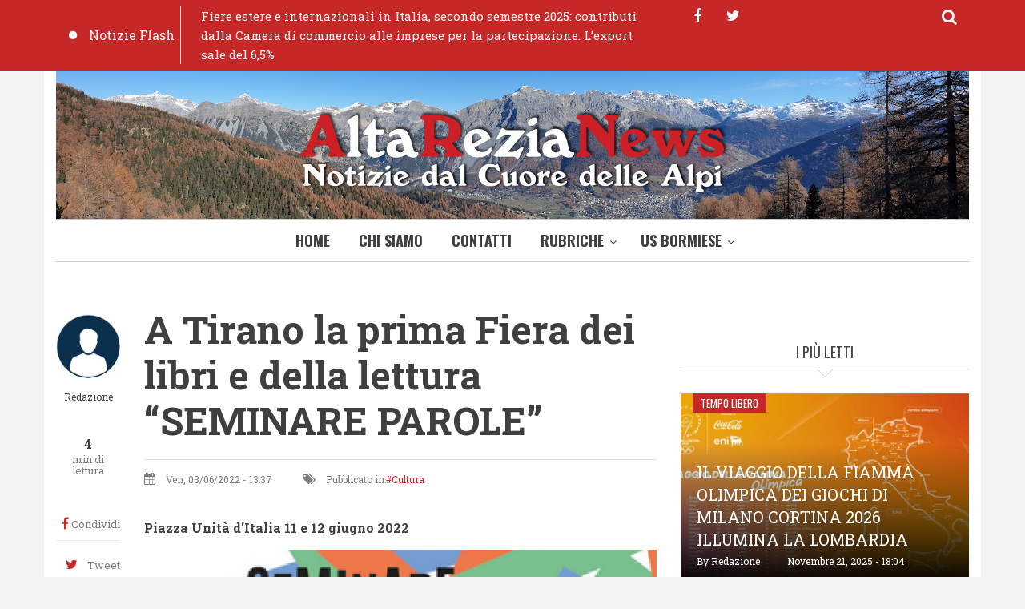

--- FILE ---
content_type: text/html; charset=UTF-8
request_url: https://www.altarezianews.it/2022/06/tirano-la-prima-fiera-dei-libri-e-della-lettura-seminare-parole
body_size: 16065
content:
<!DOCTYPE html>
<html lang="it" dir="ltr" prefix="content: http://purl.org/rss/1.0/modules/content/  dc: http://purl.org/dc/terms/  foaf: http://xmlns.com/foaf/0.1/  og: http://ogp.me/ns#  rdfs: http://www.w3.org/2000/01/rdf-schema#  schema: http://schema.org/  sioc: http://rdfs.org/sioc/ns#  sioct: http://rdfs.org/sioc/types#  skos: http://www.w3.org/2004/02/skos/core#  xsd: http://www.w3.org/2001/XMLSchema# ">
  <head>
    <meta charset="utf-8" />
<script async src="https://www.googletagmanager.com/gtag/js?id=UA-4357282-5"></script>
<script>window.dataLayer = window.dataLayer || [];function gtag(){dataLayer.push(arguments)};gtag("js", new Date());gtag("config", "UA-4357282-5", {"groups":"default","anonymize_ip":true});</script>
<link rel="canonical" href="https://www.altarezianews.it/2022/06/tirano-la-prima-fiera-dei-libri-e-della-lettura-seminare-parole" />
<meta name="description" content="Tirano, 1 giugno 2022  " />
<meta name="abstract" content="Tirano, 1 giugno 2022  " />
<meta name="keywords" content="libri" />
<meta property="og:site_name" content="Altarezianews" />
<meta property="og:type" content="article" />
<meta property="og:title" content="A Tirano la prima Fiera dei libri e della lettura “SEMINARE PAROLE” | Altarezianews" />
<meta property="og:description" content="Tirano, 1 giugno 2022  " />
<meta property="og:image" content="https://www.altarezianews.it/sites/default/files/styles/medium/public/2022-06/Fiera%20libri%20Seminare%20parole%2011-12.6.22%20Save%20the%20Date.png?itok=MeJASQsw" />
<meta name="Generator" content="Drupal 9 (https://www.drupal.org)" />
<meta name="MobileOptimized" content="width" />
<meta name="HandheldFriendly" content="true" />
<meta name="viewport" content="width=device-width, initial-scale=1.0" />
<link rel="icon" href="/sites/default/files/fondoARN_favi.png" type="image/png" />
<link rel="alternate" hreflang="it" href="https://www.altarezianews.it/2022/06/tirano-la-prima-fiera-dei-libri-e-della-lettura-seminare-parole" />

    <title>A Tirano la prima Fiera dei libri e della lettura “SEMINARE PAROLE” | Altarezianews</title>
    <link rel="stylesheet" media="all" href="/sites/default/files/css/css_uzvrkhaWwR08Auub7eXD5hi-mpXoLjs0OeLFmTUhG2o.css" />
<link rel="stylesheet" media="all" href="/sites/default/files/css/css_6ukh0KmEFsYmG36JaLC22RoiBwcqnaV67Nw9wH-EQuE.css" />
<link rel="stylesheet" media="all" href="/themes/custom/journaleight/css/components/messages.css?t60p8p" />
<link rel="stylesheet" media="all" href="/sites/default/files/css/css_R63GyD8wIXHnhOB87Jaoe23rsGiwy6emeFv8af0NOQM.css" />
<link rel="stylesheet" media="all" href="//maxcdn.bootstrapcdn.com/font-awesome/4.6.1/css/font-awesome.min.css" />
<link rel="stylesheet" media="all" href="/sites/default/files/css/css_IT5BooHZDnrqz9qAeQr1lDZK1SjxhrAgtUPPMkcFIls.css" />
<link rel="stylesheet" media="print" href="/sites/default/files/css/css_VC5BH6VHMHyzB7tg7QP0llRJChPVDWszpjWGjMUwqxQ.css" />
<link rel="stylesheet" media="all" href="/sites/default/files/css/css_Htyw3JpVNdSZQ9dXaxfuk8NICSiu793nD4Fu3MLSpuo.css" />
<link rel="stylesheet" media="all" href="//fonts.googleapis.com/css?family=Roboto+Slab:400,300,700&amp;subset=latin-ext,latin,greek" />
<link rel="stylesheet" media="all" href="//fonts.googleapis.com/css?family=Oswald:400,300,700&amp;subset=latin,latin-ext" />
<link rel="stylesheet" media="all" href="/themes/custom/journaleight/css/theme/color-red.css?t60p8p" />
<link rel="stylesheet" media="all" href="/sites/default/files/css/css_AbpHGcgLb-kRsJGnwFEktk7uzpZOCcBY74-YBdrKVGs.css" />

    
    <!-- Google tag (gtag.js) -->
    <script async src="https://www.googletagmanager.com/gtag/js?id=G-74F9FE9ZSS"></script>
    <script>
      window.dataLayer = window.dataLayer || [];
      function gtag(){dataLayer.push(arguments);}
      gtag('js', new Date());
    
      gtag('config', 'G-74F9FE9ZSS');
    </script>
  </head>
  <body class="layout-one-sidebar layout-sidebar-second hff-10 navff-17 pff-10 sff-10 slff-10 wide gray-content-background fixed-header-enabled path-node page-node-type-mt-post">
        <a href="#main-content" class="visually-hidden focusable skip-link">
      Salta al contenuto principale
    </a>
    
      <div class="dialog-off-canvas-main-canvas" data-off-canvas-main-canvas>
    
<div id="page-container">

  <header class="headers-wrapper">
                <div id="pre-header" class="clearfix colored-area colored-area__red">
        <div class="container">
                    <div id="pre-header-inside" class="clearfix">
            <div class="row">
                              <div class="col-md-8">
                                    <div id="pre-header-first" class="clearfix">
                    <div class="pre-header-area">
                            <div class="region region-pre-header-first">
      <div class="views-element-container block block-views block-views-blockmt-breaking-block-1" id="block-views-block-mt-breaking-block-1">
  
    
      <div class="content">
      <div><div class="view-breaking-titles view view-mt-breaking view-id-mt_breaking view-display-id-block_1 js-view-dom-id-7ec56172dbc0aa8b7afb9bf249502e27b17d74c8739e203bf3a21cf9d00129d4">
  
    
      
      <div class="view-content">
      
<div>
  <div class="breaking-slider flexslider clearfix">
  <ul class="slides">
          <li>
        <div class="views-field views-field-title"><span class="field-content"><a href="/index.php/2025/11/pugno-faccia-al-ragazzino-non-siamo-disposti-alla-barbarie" hreflang="it">“PUGNO IN FACCIA AL RAGAZZINO? NON SIAMO DISPOSTI ALLA BARBARIE”</a></span></div>
      </li>
          <li>
        <div class="views-field views-field-title"><span class="field-content"><a href="/2025/11/fiere-estere-e-internazionali-italia-secondo-semestre-2025-contributi-dalla-camera-di" hreflang="it">Fiere estere e internazionali in Italia, secondo semestre 2025: contributi dalla Camera di commercio alle imprese per la partecipazione. L&#039;export sale del 6,5% </a></span></div>
      </li>
          <li>
        <div class="views-field views-field-title"><span class="field-content"><a href="/2025/11/delebio-so-una-mattinata-di-studio-riflettere-sul-fenomeno-mafioso" hreflang="it">A DELEBIO (SO) UNA MATTINATA DI STUDIO PER RIFLETTERE SUL FENOMENO MAFIOSO</a></span></div>
      </li>
          <li>
        <div class="views-field views-field-title"><span class="field-content"><a href="/2025/11/6deg-valtellina-ecogreen-22-novembre-2025-sondrio" hreflang="it">6° Valtellina EcoGreen 22 novembre 2025 – Sondrio</a></span></div>
      </li>
          <li>
        <div class="views-field views-field-title"><span class="field-content"><a href="/2025/11/possiamo-cambiare-abitudini" hreflang="it">POSSIAMO CAMBIARE ABITUDINI?</a></span></div>
      </li>
      </ul>
</div>
</div>

    </div>
  
          <div class="more-link"><a href="/notizie-flash">Notizie Flash</a></div>

      </div>
</div>

    </div>
  </div>

    </div>
  
                    </div>
                  </div>
                                  </div>
                                            <div class="col-md-4">
                                    <div id="pre-header-second" class="clearfix">
                    <div class="pre-header-area">
                            <div class="region region-pre-header-second">
      <div id="block-bloccodiricerca" class="block block-block-content block-block-content54bbb3d9-2feb-4bda-80c3-6fd7d4a416f5">
  
    
      <div class="content">
      
<div class="field field--name-field-mt-dropdown-block field--type-entity-reference field--label-hidden field--entity-reference-target-type-block clearfix">
    <div class="dropdown">
    <a data-toggle="dropdown" href="#" class="trigger"><i class="fa fa-search"></i></a>
    <ul class="dropdown-menu animated-short fadeInDownSmall" role="menu">
              <li><div class="search-block-form block block-search container-inline" data-drupal-selector="search-block-form" id="block-arn-search" role="search">
  
      <h2  class="block__title title">Cerca nel Sito</h2>
    
  <div class="content container-inline">
    <form action="/index.php/search/node" method="get" id="search-block-form" accept-charset="UTF-8" class="search-form search-block-form">
  <div class="js-form-item form-item js-form-type-search form-type-search js-form-item-keys form-item-keys form-no-label">
      <label for="edit-keys" class="visually-hidden">Cerca nel sito</label>
        <input title="Inserisci i termini da cercare." placeholder="Inserisci le parole da cercare" data-drupal-selector="edit-keys" type="search" id="edit-keys" name="keys" value="" size="15" maxlength="128" class="form-search" />

        </div>
<div data-drupal-selector="edit-actions" class="form-actions js-form-wrapper form-wrapper" id="edit-actions"><input class="search-form__submit button js-form-submit form-submit" data-drupal-selector="edit-submit" type="submit" id="edit-submit" value="Cerca nel sito" />
</div>

</form>

  </div>
</div>
</li>
          </ul>
  </div>
</div>

            <div class="clearfix text-formatted field field--name-body field--type-text-with-summary field--label-hidden field__item"><ul class="icons-list icons-list--small icons-list--borderless">
  <li>
    <a href="https://www.facebook.com/altarezianewsbormio"><i class="fa fa-facebook"></i><span class="sr-only">facebook</span></a>
  </li>
  <li>
    <a href="https://twitter.com/AltareziaNews"><i class="fa fa-twitter"></i><span class="sr-only">twitter</span></a>
  </li>
</ul></div>
      
    </div>
  </div>

    </div>
  
                    </div>
                  </div>
                                  </div>
                          </div>
          </div>
                  </div>
      </div>
                        <div id="header" role="banner" class="clearfix">
        <div class="container">
                    <div id="header-inside" class="clearfix">
            <div class="row">
                                            <div class="col-md-12">
                                    <div id="header-second" class="clearfix">
                    <div class="header-area">
                              <div class="region region-header-second">
      <div id="block-arn-branding" class="clearfix site-branding block block-system block-system-branding-block">
  
    
    <div class="logo-and-site-name-wrapper clearfix">
          <div class="logo">
        <a href="/" title="Home" rel="home" class="site-branding__logo">
          <img src="/sites/default/files/fondoARN.png" alt="Home" />
        </a>
      </div>
              </div>
</div>

    </div>
  
                    </div>
                  </div>
                                  </div>
                                        </div>
          </div>
                  </div>
      </div>
        
              <div id="navigation">
                  <div class="site-name site-name__header">
            <a href="/" title="Home" rel="home">Altarezianews</a>
          </div>
                <div class="container">
                    <div id="navigation-inside" class="clearfix">
            <div class="row">
                                            <div class="col-md-12">
                                    <div id="main-navigation" class="clearfix">
                    <div class="navigation-area">
                      <nav>
                              <div class="region region-navigation">
      <div id="block-arn-mainnavigation" class="block block-superfish block-superfishmain">
  
    
      <div class="content">
      
<ul id="superfish-main" class="menu sf-menu sf-main sf-horizontal sf-style-none">
  
<li id="main-standardfront-page" class="sf-depth-1 sf-no-children"><a href="/index.php/" class="sf-depth-1">Home</a></li><li id="main-menu-link-content665b6143-d1a4-4c47-8b7e-ac0bc3e14c8e" class="sf-depth-1 sf-no-children"><a href="/index.php/node/48" class="sf-depth-1">Chi Siamo</a></li><li id="main-menu-link-content4a4086fa-1021-4f70-a064-67c95f2bec56" class="sf-depth-1 sf-no-children"><a href="/index.php/contatti" class="sf-depth-1">Contatti</a></li><li id="main-menu-link-content3c0e5553-8a6a-4dd0-9a2c-8170d3170068" class="sf-depth-1 menuparent"><a href="/index.php/rubriche" class="sf-depth-1 menuparent">Rubriche</a><ul><li id="main-menu-link-contente8bfb199-5c6b-44ca-a5a0-de124303d503" class="sf-depth-2 sf-no-children"><a href="/index.php/itinerari" class="sf-depth-2">Itinerari</a></li><li id="main-menu-link-content69d0b456-0aa4-466b-b425-4c7a73c0140f" class="sf-depth-2 sf-no-children"><a href="/index.php/personaggi-e-interviste" class="sf-depth-2">Personaggi e interviste</a></li><li id="main-menu-link-content54bc0052-4771-4e24-88b9-51e117f3ea5f" class="sf-depth-2 sf-no-children"><a href="/index.php/storia-e-tradizioni" class="sf-depth-2">Storia e tradizioni</a></li></ul></li><li id="main-menu-link-contentea882ce2-a759-4a65-999e-5531df11d31b" class="sf-depth-1 menuparent"><a href="/index.php/" class="sf-depth-1 menuparent">US Bormiese</a><ul><li id="main-menu-link-contente157ff0f-bee3-4df7-9ee3-950727e43aab" class="sf-depth-2 sf-no-children"><a href="https://altarezianews.it/aerobica-0" class="sf-depth-2 sf-external">Aerobica</a></li><li id="main-menu-link-contente01f3a9c-e74a-438f-aea2-03f1601b5ea7" class="sf-depth-2 sf-no-children"><a href="/index.php/atletica" class="sf-depth-2">Atletica</a></li><li id="main-menu-link-contentbda5ccb8-c87b-41db-b7de-b73ae76f7acc" class="sf-depth-2 sf-no-children"><a href="/index.php/basket" class="sf-depth-2">Basket</a></li><li id="main-menu-link-contentdfdb80d7-74e6-4685-b84c-d50c29cdb450" class="sf-depth-2 sf-no-children"><a href="/index.php/bormiadi" class="sf-depth-2">Bormiadi</a></li><li id="main-menu-link-content3504ce58-efdf-465b-83d7-9d53b7823b00" class="sf-depth-2 sf-no-children"><a href="/index.php/bormio-fitness" class="sf-depth-2">Bormio Fitness</a></li><li id="main-menu-link-content50f87e2c-e0e5-45df-9144-2fff8cdf5c97" class="sf-depth-2 sf-no-children"><a href="/index.php/bormio-ghiaccio" class="sf-depth-2">Bormio Ghiaccio</a></li><li id="main-menu-link-content27ce11ac-ec44-415f-8451-9bcb2b0edf44" class="sf-depth-2 sf-no-children"><a href="/index.php/calcio" class="sf-depth-2">Calcio</a></li><li id="main-menu-link-content43f05967-e15f-4e6c-91b6-1ce38aa65383" class="sf-depth-2 sf-no-children"><a href="/index.php/ciclismo" class="sf-depth-2">Ciclismo</a></li><li id="main-menu-link-content1d353643-26a3-4b9d-ad94-1a95116647af" class="sf-depth-2 sf-no-children"><a href="/index.php/curling-0" class="sf-depth-2">Curling</a></li><li id="main-menu-link-content7753a481-5896-44aa-86fa-f4bee568cf34" class="sf-depth-2 sf-no-children"><a href="/index.php/equitazione" class="sf-depth-2">Equitazione</a></li><li id="main-menu-link-content5af98303-5456-4dbe-9c31-ba2a96d3670a" class="sf-depth-2 sf-no-children"><a href="/index.php/golf" class="sf-depth-2">Golf</a></li><li id="main-menu-link-contente7dc1b76-516e-4113-a4d1-a43b47b1a492" class="sf-depth-2 sf-no-children"><a href="/index.php/manifestazioni" class="sf-depth-2">Manifestazioni</a></li><li id="main-menu-link-content7483e73c-0594-4de2-b552-ffcfd6ecceb2" class="sf-depth-2 sf-no-children"><a href="/index.php/pallavolo-0" class="sf-depth-2">Pallavolo</a></li><li id="main-menu-link-content44b1018a-16a7-4789-802a-e4d6d7dd4411" class="sf-depth-2 sf-no-children"><a href="/index.php/special-sport" class="sf-depth-2">Special Sport</a></li><li id="main-menu-link-content131d0ade-0047-44cc-8e0d-a16e9519b028" class="sf-depth-2 sf-no-children"><a href="/index.php/bormio-sport" class="sf-depth-2">Bormio Sport</a></li></ul></li>
</ul>

    </div>
  </div>

    </div>
  
                      </nav>
                    </div>
                  </div>
                                  </div>
                          </div>
          </div>
                  </div>
      </div>
          </header>

          <div id="page-intro" class="clearfix">
      <div class="container">
        <div class="row">
          <div class="col-md-12">
                        <div id="page-intro-inside" class="clearfix "
              >
                    <div class="region region-page-intro">
      <div class="views-element-container block block-views block-views-blockmt-internal-banner-block-1" id="block-views-block-mt-internal-banner-block-1">
  
    
      <div class="content">
      <div><div class="view view-mt-internal-banner view-id-mt_internal_banner view-display-id-block_1 js-view-dom-id-01578019b0dafedf605d7c2e1c056b0df307bbe6ef4e4a2874a905e4990a674e">
  
    
      
      <div class="view-content">
      
<div class="item-list">
  <div id="internal-banner-slider" class="flexslider clearfix">
  <ul class="slides">
          <li>
        <div class="views-field views-field-field-mt-banner-image"><div class="field-content"></div></div>
              </li>
      </ul>
</div>
</div>

    </div>
  
        <div class="attachment attachment-after">
      <div class="views-element-container"><div class="view view-mt-internal-banner view-id-mt_internal_banner view-display-id-attachment_1 js-view-dom-id-5343beb8ece2bb6c6fdba6e06b2421bf240a6d6c24edf0b80e77688404bc334f">
  
    
      
      <div class="view-content">
      
    </div>
  
          </div>
</div>

    </div>
        </div>
</div>

    </div>
  </div>

    </div>
  
            </div>
                      </div>
        </div>
      </div>
    </div>
      
    <div id="page" class="page clearfix">
    <div class="container">
            <div id="page-inside">

                            <div id="top-content">
                        <div id="top-content-inside" class="clearfix "
              >
              <div class="row">
                <div class="col-md-12">
                        <div class="region region-top-content">
      <div data-drupal-messages-fallback class="hidden"></div>

    </div>
  
                </div>
              </div>
            </div>
                      </div>
                  
                <div id="main-content">
          <div class="row">

            <section class="col-md-8">

              
              
              
                            <div id="main" class="clearfix "
                >

                                        <div class="region region-content">
      <div id="block-pagetitle" class="block block-core block-page-title-block">
  
    
      <div class="content">
      
  <h1 class="title page-title"><span class="field field--name-title field--type-string field--label-hidden">A Tirano la prima Fiera dei libri e della lettura “SEMINARE PAROLE” </span>
</h1>


    </div>
  </div>
<div id="block-arn-content" class="block block-system block-system-main-block">
  
    
      <div class="content">
      
<article data-history-node-id="1357" about="/2022/06/tirano-la-prima-fiera-dei-libri-e-della-lettura-seminare-parole" class="node node--type-mt-post node--promoted node--view-mode-full clearfix">
  
  <div class="node-side">
          <div class="user-info">
                  <div class="user-picture">
            <div>
              <article typeof="schema:Person" about="/user/98" class="profile">
  
            <div class="field field--name-user-picture field--type-image field--label-hidden field__item">  <a href="/user/98" hreflang="it"><img loading="lazy" src="/sites/default/files/styles/thumbnail/public/pictures/2020-03/download.png?itok=gsdTbtz8" width="100" height="100" alt="Profile picture for user Redazione" typeof="foaf:Image" class="image-style-thumbnail" />

</a>
</div>
      </article>

            </div>
          </div>
                <div class="user-name"><span class="field field--name-uid field--type-entity-reference field--label-hidden"><span lang="" about="/user/98" typeof="schema:Person" property="schema:name" datatype="">Redazione</span></span>
</div>
        
      </div>
              <div class="reading-time">
                  4<div class="reading-time__text">min di lettura</div>              </div>
              <div id="affix">
              <div class="share-links">
        <ul>
          <li class="facebook">
            <a href="https://www.facebook.com/sharer/sharer.php?u=https://www.altarezianews.it/2022/06/tirano-la-prima-fiera-dei-libri-e-della-lettura-seminare-parole&t=A%20Tirano%20la%20prima%20Fiera%20dei%20libri%20e%20della%20lettura%20%E2%80%9CSEMINARE%20PAROLE%E2%80%9D%20" onclick="window.open(this.href, 'facebook-share','width=580,height=296');return false;">
                <i class="fa fa-facebook"></i>
                <span class="share-links__text">Condividi</span>
            </a>
          </li>
          <li class="twitter">
            <a href="https://twitter.com/share?text=A%20Tirano%20la%20prima%20Fiera%20dei%20libri%20e%20della%20lettura%20%E2%80%9CSEMINARE%20PAROLE%E2%80%9D%20&url=https://www.altarezianews.it/2022/06/tirano-la-prima-fiera-dei-libri-e-della-lettura-seminare-parole" onclick="window.open(this.href, 'twitter-share', 'width=550,height=235');return false;">
                <i class="fa fa-twitter"></i>
                <span class="share-links__text">Tweet</span>
            </a>
          </li>
          <li class="email">
            <a href="/cdn-cgi/l/email-protection#[base64]">
                <i class="fa fa-envelope-o"></i>
                <span class="share-links__text">E-mail</span>
            </a>
          </li>
                      <li class="print">
              <div class="print">
                <a href="javascript:window.print()" class="print-button">
                  <i class="fa fa-print"></i>
                  <span class="share-links__text">Stampa</span>
                </a>
              </div>
            </li>
                  </ul>
      </div>
              <div class="content-font-settings">
          <div class="font-resize">
            <a href="#" id="decfont">A-</a>
            <a href="#" id="incfont">A+</a>
          </div>
      </div>
              <div class="post-progress">
        <div class="post-progress__value"></div>
        <div class="post-progress__text">Lettura</div>
        <div class="post-progress__bar"></div>
      </div>
              </div>
      </div>
  <div class="node-content">
            <header>
        
  <h1 class="node__title title">
    <span class="field field--name-title field--type-string field--label-hidden">A Tirano la prima Fiera dei libri e della lettura “SEMINARE PAROLE” </span>

  </h1>
  
            <div class="node__meta">
      <div class="node-info">
                  <div class="node-info-item node-info-item-date"><i class="fa fa-calendar"></i> <span class="field field--name-created field--type-created field--label-hidden">Ven, 03/06/2022 - 13:37</span>
</div>
                          <div class="node-info-item node-info-item-term"><i class="fa fa-tags"></i> Pubblicato in:<div class="field field--name-field-mt-post-categories field--type-entity-reference field--label-hidden field--entity-reference-target-type-taxonomy-term clearfix">
    <ul class='links field__items'>
          <li><a href="/cultura" hreflang="it">Cultura</a></li>
      </ul>
</div></div>
                      </div>
    </div>
      </header>
    <div class="node__content clearfix">
        
            <div class="field field--name-field-sottotitolo field--type-string field--label-hidden field__item">Piazza Unità d&#039;Italia 11 e 12 giugno 2022</div>
        
      <div class="field field--name-field-image field--type-entity-reference field--label-hidden field__items">
      <div class="images-container clearfix">
        <div class="image-preview clearfix">
          <div class="image-wrapper clearfix">
            <div class="field__item">
                <img src="/sites/default/files/styles/large/public/2022-06/Fiera%20libri%20Seminare%20parole%2011-12.6.22%20Save%20the%20Date.png?itok=_8EjkzcD" width="750" height="499" loading="lazy" typeof="foaf:Image" class="image-style-large" />



            </div>
          </div>
        </div>
      </div>
          </div>
  
            <div class="clearfix text-formatted field field--name-body field--type-text-with-summary field--label-hidden field__item"><p><span style="10pt"><span style="&quot;Times New Roman&quot;,serif"><span style="#00000a"><span style="12.0pt">Tirano, 1 giugno 2022</span></span></span></span></p>

<p> </p>

<p class="Standard"><span style="12pt"><span style="&quot;Liberation Serif&quot;,serif"><span style="11.0pt"><span style="&quot;Calibri&quot;,sans-serif">La prima fiera del libro a Tirano si ispira non solo alle note manifestazioni dedicate ai libri, ma soprattutto alla tradizione delle fiere tiranesi, temporanei crocevia, occasioni di incontri e scambi non solo di merci ma anche di persone e pensieri. </span></span></span></span></p>

<p class="Standard"><span style="12pt"><span style="&quot;Liberation Serif&quot;,serif"><span style="11.0pt"><span style="&quot;Calibri&quot;,sans-serif">La nuova iniziativa del Comune di Tirano, come suggerisce il titolo, è frutto di sinergie maturate nel tempo tessendo relazioni</span></span> <span style="11.0pt"><span style="&quot;Calibri&quot;,sans-serif">tra la<b> Biblioteca Arcari</b>, le librerie tiranesi, <b>Il Mosaico</b> e <b>Tiralistori</b>, i firmatari del <b>Patto locale per la lettura</b> e le <b>volontarie e </b>i <b>volontari</b> <b>per la cultura</b> che da tempo animano la biblioteca tiranese con il gruppo di lettura e le letture ad alta voce per grandi e piccoli. Un’attività costante riconosciuta dapprima dal titolo <b>Città che Legge</b> conferito alla Città di Tirano e in seguito da <b>Fondazione Cariplo </b>con il sostegno al progetto <i>IO leggo, TU leggi, NOI leggiamo </i>sul bando “Per il libro e la lettura”, che giunge ora all'evento pubblico di maggior impatto.</span></span></span></span></p>

<p class="Standard"><span style="12pt"><span style="&quot;Liberation Serif&quot;,serif"><span style="11.0pt"><span style="&quot;Calibri&quot;,sans-serif">Il <b>lavoro di squadra</b> che ha dato vita al programma dell’iniziativa, ha visto impegnate lungo tutto l’inverno la biblioteca e le librerie insieme a diverse persone che collaborano con i presidi del libro, coinvolte attivamente nel progetto attraverso <b>laboratori di coprogettazione</b> e altre iniziative partecipative.</span></span></span></span></p>

<p class="Standard"> </p>

<p class="Standard"><span style="12pt"><span style="&quot;Liberation Serif&quot;,serif"><span style="11.0pt"><span style="&quot;Calibri&quot;,sans-serif">L'anima fieristica della manifestazione, ospitata nel padiglione di Piazza Unità d'Italia, è composta da editori indipendenti come <b>Beccogiallo, Canicola, Marcos y marcos, People, Fandango</b>, preziosi per la ricerca della qualità nei contenuti e nella veste grafica, coraggiosi nel perseguire obiettivi culturali non legati a logiche di mercato mainstream, che contribuiscono a mantenere vitale, variegato e ricco il panorama editoriale italiano. Accanto agli editori, si troveranno le librerie tiranesi, che a loro volta esporranno libri di case editrici indipendenti, e l'editoria locale rappresentata da<b> Alpinia</b>. Il padiglione sarà aperto <b>sabato dalle 14.30 alle 22.30 e domenica dalle 10.30 alle 18.30.</b></span></span></span></span></p>

<p class="Standard"> </p>

<p class="Standard"><span style="12pt"><span style="&quot;Liberation Serif&quot;,serif"><span style="11.0pt"><span style="&quot;Calibri&quot;,sans-serif">Ampio, ricco e variegato sarà il programma di eventi collaterali con incontri, letture, musica, visite guidate, mostre, laboratori per grandi e piccoli e giochi per bambine e bambini. La <span class="StrongEmphasis" style="font-weight:bold"><span style="#333333">partecipazione del pubblico sarà facilitata anche da una navetta gratuita, utile per spostarsi dal centro a Madonna e a Piazza Unità d'Italia che offrirà una buona occasione per visitare anche diverse zone di Tirano e trascorrere del tempo in fiera.</span></span></span></span></span></span></p>

<p class="Standard"> </p>

<p class="Standard"><span style="12pt"><span style="&quot;Liberation Serif&quot;,serif"><span style="11.0pt"><span style="&quot;Calibri&quot;,sans-serif">Una nutrita serie di incontri prenderà il via nel pomeriggio di sabato 11 giugno, dopo l'<b>inaugurazione</b> della manifestazione <b>alle ore 14.30 </b>alla presenza dell'<b>assessora alla cultura del Comune di Tirano, Sonia Bombardieri</b>, dei <b>firmatari del Patto per la lettura</b>, dell'associazione <b>Un Ponte di Storie</b> - presente in fiera con un'anteprima della mostra bibliografica <i>Scorci di poesia</i> - e di <b>Medici senza Frontiere</b>, ospite dell'evento per una raccolta fondi a sostegno delle attività nelle zone di guerra.</span></span></span></span></p>

<p class="Standard"> </p>

<p class="Standard"><span style="12pt"><span style="&quot;Liberation Serif&quot;,serif"><span style="11.0pt"><span style="&quot;Calibri&quot;,sans-serif">Scrittori e scrittrici, fumettisti, illustratrici, editori, incontreranno il pubblico tra sabato e domenica. </span></span></span></span></p>

<p class="Standard"><span style="12pt"><span style="&quot;Liberation Serif&quot;,serif"><span style="11.0pt"><span style="&quot;Calibri&quot;,sans-serif">Ben rappresentato il mondo del <b>fumetto,</b> dal valtellinese <b>Luca Conca</b>, che ha presentato in anteprima al Salone del libro di Torino il secondo volume del fumetto <i>Urlo</i>,<i> </i>a <b>Michelangelo Setola</b>, t<span style="#333333">ra i disegnatori più influenti del fumetto contemporaneo europeo, che con <i>Teatro di natura</i> si è aggiudicato il premio Bologna Ragazzi Award 2022 (categoria Comics Middle Grade), al gradito ritorno di <b>Giacomo Taddeo Traini</b>, che sta girando con successo l'Italia per presentare il suo ultimo lavoro <i>Swing, barbera e Fred Buscaglione.</i></span></span></span></span></span></p>

<p class="Standard"><span style="12pt"><span style="&quot;Liberation Serif&quot;,serif"><span style="11.0pt"><span style="&quot;Calibri&quot;,sans-serif"><span style="#333333">Per la<b> narrativa</b> Marcos y marcos, casa editrice di culto, porta a Tirano <b>Roberto Livi</b>, che presenterà <em><span style="&quot;Calibri&quot;,sans-serif">Solo una canzone, </span></em>definito da Andrea Bajani “Un romanzo picaresco da fermo, di una comicità a tratti scatenata e contagiosa per il lettore, e di una malinconia che si deposita sul fondo appena chiuso il libro”.</span></span></span></span></span></p>

<p class="Standard"><span style="12pt"><span style="&quot;Liberation Serif&quot;,serif"><span style="11.0pt"><span style="&quot;Calibri&quot;,sans-serif"><span style="#333333">Per People edizioni,<i> </i><b>Stefano Catone</b>, co-fondatore della casa editrice, presenta<i> 1943, storie di Resistenza di tre uomini nel Lecchese</i>, accompagnato dalla valtellinese<i> </i><b>Benedetta Rinaldi</b>, che ci porta<i> Pietre della memoria.<b> </b>Gunter Demning e le pietre </i>d'inciampo. </span></span></span><b><span style="11.0pt"><span style="&quot;Calibri&quot;,sans-serif"><span style="#333333">Isella Bernardini</span></span></span></b><span style="11.0pt"><span style="&quot;Calibri&quot;,sans-serif"><span style="#333333">, fondatrice della casa editrice Alpinia, <b>accompagnerà <span class="StrongEmphasis" style="font-weight:bold">Giovanni Peretti nella presentazione del suo ultimo romanzo storico dedicato alla Grande guerra, <i>Cuore nella neve.</i> L'illustrazione è rappresentata da Rossana Bossù, autrice e graphic designer freelance, protagonista dell'incontro di domenica mattina, alle 10.30.</span></b></span></span></span></span></span></p>

<p class="Standard"><span style="12pt"><span style="&quot;Liberation Serif&quot;,serif"><span class="StrongEmphasis" style="font-weight:bold"><span style="11.0pt"><span style="&quot;Calibri&quot;,sans-serif"><span style="#333333">Alcuni eventi <i>in giro </i>per la città uniranno la scoperta del territorio con la scoperta di libri e letture: la <i>Passeggiata con l'autore</i> Franco Faggiani (sabato 11 giugno alle 14.00, in compagnia di Thomas Ruberto e Andrea Panighetti  (su iscrizione € 15,00, info Libreria Tiralistori) e i tour con letture nel Centro storico guidati da Francesca Macoratti, per grandi (<i>City Tour tra poesia e realtà</i>: domenica 12 giugno, ore 15.00) e per piccoli (<i>Caccia al libro: Family Tour</i>: sabato 11 giugno, ore 15.00), entrambi su iscrizione.</span></span></span></span></span></span></p>

<p class="Standard"><span style="12pt"><span style="&quot;Liberation Serif&quot;,serif"><span class="StrongEmphasis" style="font-weight:bold"><span style="11.0pt"><span style="&quot;Calibri&quot;,sans-serif"><span style="#333333">Non poteva mancare la presenza del Gruppo di lettura, attivo ormai da diversi anni presso la Biblioteca Arcari. Domenica mattina alle 10.30 converserà attorno al libro <i>Aldilà</i> di Julia Alvarez (edizioni Black Coffee) con un'ospite d'eccezione, Marta Ciccolari Micaldi, blogger, guida letteraria, profonda conoscitrice della letteratura e della cultura americana, conosciuta in rete e sui social come la McMusa, che sarà anche protagonista di un incontro sabato alle 18.30.</span></span></span></span></span></span></p>

<p class="Standard"><span style="12pt"><span style="&quot;Liberation Serif&quot;,serif"><span class="StrongEmphasis" style="font-weight:bold"><span style="11.0pt"><span style="&quot;Calibri&quot;,sans-serif"><span style="#333333">Diverse le proposte per bambine e bambini, ragazze e ragazzi: dai laboratori creativi con Rossana Bossù e Michelangelo Setola, al laboratorio-presentazione sul genere giallo con Angelo Mozzillo e Giada Pavesi (tutti a numero chiuso su iscrizione), al laboratorio a ciclo continuo per tutte le età <i>Pagine impreviste e libri fai-da-te </i>con Ilaria Demonti. Per i più piccoli e le più piccole (e non solo) sono previsti momenti di lettura a cura delle volontarie e dei volontari per la cultura. Nel segno della lettura come divertimento, ci sarà il Grande gioco dell'oca delle storie, ideato e realizzato da Riccardo Canestrari (Zanubrio Marionette), in cui il classico gioco da tavolo prenderà vita a grandezza d'uomo.</span></span></span></span></span></span></p>

<p class="Standard"><span style="12pt"><span style="&quot;Liberation Serif&quot;,serif"><span class="StrongEmphasis" style="font-weight:bold"><span style="11.0pt"><span style="&quot;Calibri&quot;,sans-serif"><span style="#333333">Il sabato la manifestazione continuerà anche in orario serale con l'intervento di Simone Del Curto medico volontario di Medici senza Frontiere </span></span></span></span><span style="11.0pt"><span style="&quot;Calibri&quot;,sans-serif">che racconterà le attività nelle zone di guerra e povere del mondo<span class="StrongEmphasis" style="font-weight:bold"><span style="#333333">, seguito dall'incontro-concerto proposto da Luca Cometti e la band tiranese Ti regalerei la mia testa, che presenteranno il libro+CD <i>Canzoni per orsi bruni.</i></span></span></span></span></span></span></p>

<p class="Standard"><span style="12pt"><span style="&quot;Liberation Serif&quot;,serif"><span class="StrongEmphasis" style="font-weight:bold"><span style="11.0pt"><span style="&quot;Calibri&quot;,sans-serif"><span style="#333333">Come nelle fiere della tradizione tiranese, non mancherà la possibilità di qualche assaggio dei prodotti del territorio grazie a Butéga Valtellina presente con il suo stand di prodotti <i>Unici, non Tipici</i>.</span></span></span></span></span></span></p>

<p class="Standard"><span style="12pt"><span style="&quot;Liberation Serif&quot;,serif"><span class="StrongEmphasis" style="font-weight:bold"><span style="11.0pt"><span style="&quot;Calibri&quot;,sans-serif"><span style="#333333">Nella due giorni sarà esposta la mostra<i> open air </i>I libri e la lettura interpretati da Guido Scarabottolo, allestita nel sottopassaggio della stazione e lungo il marciapiede fino a piazza Unità d'Italia.</span></span></span></span></span></span></p>

<p class="Standard"><span style="12pt"><span style="&quot;Liberation Serif&quot;,serif"><span class="StrongEmphasis" style="font-weight:bold"><span style="11.0pt"><span style="&quot;Calibri&quot;,sans-serif"><span style="#333333">La Fiera dei libri e della lettura di Tirano sarà seguita dalle dirette Facebook di Radio TSN, con interviste ai tanti protagonisti degli incontri.</span></span></span></span></span></span></p>

<p class="Standard"><span style="12pt"><span style="&quot;Liberation Serif&quot;,serif"><span class="StrongEmphasis" style="font-weight:bold"><span style="11.0pt"><span style="&quot;Calibri&quot;,sans-serif"><span style="#333333">“<i>La fiera dei libri era un sogno nel cassetto da diverso tempo</i>” dichiara la vicesindaca di Tirano e assessora alla cultura Sonia Bombardieri “<i>il progetto IOleggoTUleggiNOIleggiamo ci ha offerto l’occasione di avviarla con un percorso di creazione partecipato da diverse persone che ha permesso di dar vita a un evento poliedrico, ricco di proposte e stimoli con al centro il libro, un oggetto semplice e millenario ma ancora oggi strumento fondamentale per conoscere il mondo e affrontare la vita</i>”.</span></span></span></span></span></span></p>

<p class="Default"><span style="12pt"><span style="Calibri,sans-serif"><span style="black"><b><span style="11.0pt">INFO e iscrizioni: </span></b><b><span style="11.0pt">Biblioteca Arcari Tirano</span></b><span style="11.0pt"> | tel. 0342 702572 | e-mail: </span><a href="/cdn-cgi/l/email-protection#c3a1aaa1afaaacb7a6a0a283a0acaeb6ada6edb7aab1a2adacedb0acedaab7" rel="noopener" style="blue; text-decoration:underline" target="_blank"><span class="CollegamentoInternet" style="blue"><span style="text-decoration:underline"><span style="11.0pt"><span style="#00000a"><span class="__cf_email__" data-cfemail="b0d2d9d2dcd9dfc4d5d3d1f0d3dfddc5ded59ec4d9c2d1dedf9ec3df9ed9c4">[email&#160;protected]</span></span></span></span></span></a></span></span></span></p>

<p class="Default"><span style="12pt"><span style="Calibri,sans-serif"><span style="black"><span style="11.0pt">Per gli eventi <i>in giro</i>: Libreria Tiralistori tel. 0342.703121 <a href="info@tiralistori.it" rel="noopener" target="_blank"><span class="__cf_email__" data-cfemail="11787f777e51657863707d7862657e63783f7865">[email&#160;protected]</span></a></span></span></span></span></p>

<p class="Standard"><span style="12pt"><span style="&quot;Liberation Serif&quot;,serif"><span style="11.0pt"><span style="&quot;Calibri&quot;,sans-serif">Programma completo sulla pagina della Biblioteca di Tirano nel portale delle Biblioteche della Provincia di Sondrio </span></span><a href="https://bit.ly/3x7q5my" rel="noopener" style="blue; text-decoration:underline" target="_blank"><span style="11.0pt"><span style="&quot;Calibri&quot;,sans-serif">https://bit.ly/3x7q5my</span></span></a> </span></span></p>

<p> </p>

<p style="text-align:start"><span style="11pt"><span style="#000000"><span style="font-style:normal"><span style="font-variant-ligatures:normal"><span style="font-weight:400"><span style="white-space:normal"><span style="background-#ffffff"><span style="text-decoration-thickness:initial"><span style="text-decoration-style:initial"><span style="text-decoration-initial"><span style="Calibri, sans-serif"><span style="8pt"><span style="#595959">Dott. Manuel Piardi</span></span></span></span></span></span></span></span></span></span></span></span></span></p>

<p style="text-align:start"><span style="13.3333px"><span style="#000000"><span style="font-style:normal"><span style="font-variant-ligatures:normal"><span style="font-weight:400"><span style="white-space:normal"><span style="background-#ffffff"><span style="text-decoration-thickness:initial"><span style="text-decoration-style:initial"><span style="text-decoration-initial"><span style="Calibri, sans-serif"><font color="#595959"><span style="10.6667px">Ufficio Stampa</span></font></span></span></span></span></span></span></span></span></span></span></span></p>
</div>
      <div class="field field--name-field-tags field--type-entity-reference field--label-above field--entity-reference-target-type-taxonomy-term clearfix">
      <h3 class="field__label">Tags</h3>
    <ul class='links field__items'>
          <li><a href="/libri" hreflang="it">libri</a></li>
      </ul>
</div>
        <div class="node__links">
    <ul class="links inline"><li class="statistics-counter">194 viste</li></ul>  </div>

    </div>
  </div>
</article>

    </div>
  </div>
<div id="block-dirittodautore" class="block block-block-content block-block-contentca210ec6-41e2-402a-8661-52a362fe6b27">
  
    
      <div class="content">
      
            <div class="clearfix text-formatted field field--name-body field--type-text-with-summary field--label-hidden field__item"><p>©️la riproduzione – anche parziale – di questo contenuto è vietata senza citazione della fonte, ai sensi della legge sul diritto d’autore</p>
</div>
      
    </div>
  </div>
<div id="block-breadcrumbs" class="block block-system block-system-breadcrumb-block">
  
    
      <div class="content">
        <nav class="breadcrumb" aria-labelledby="system-breadcrumb">
    <h2 id="system-breadcrumb" class="visually-hidden">Briciole di pane</h2>
    <ol>
          <li>
                  <a href="/">Home</a>
          <span class="breadcrumb-separator">»</span>
              </li>
          <li>
                  A Tirano la prima Fiera dei libri e della lettura “SEMINARE PAROLE” 
              </li>
        </ol>
  </nav>

    </div>
  </div>
<div class="views-element-container block block-views block-views-blockbanner-block-6" id="block-views-block-banner-block-6">
  
    
      <div class="content">
      <div><div class="banner view view-banner view-id-banner view-display-id-block_6 js-view-dom-id-b0fec15c56b11c3ce7b47da50ce1d3d4327d1ff1bdab2ce9ae871b08626757fc">
  
    
      
      <div class="view-content">
          <div><a target="_blank" href="https://www.usbormiese.com">  <img src="/sites/default/files/styles/banner_5_750_x_255/public/2021-09/PER%20LA%20TUA%20PUBBLICIT%C3%80.png?itok=t8Mdg1Lv" width="750" height="255" alt="logo USB" loading="lazy" typeof="Image" class="image-style-banner-5-750-x-255" />


</a></div>

    </div>
  
          </div>
</div>

    </div>
  </div>

    </div>
  
                
              </div>
                          </section>

            
                        <aside class="col-md-4">
                            <section id="sidebar-second" class="sidebar clearfix "
                >
                      <div class="region region-sidebar-second">
      <div class="views-element-container block block-views block-views-blockbanner-block-1" id="block-views-block-banner-block-1-2">
  
    
      <div class="content">
      <div><div class="banner view view-banner view-id-banner view-display-id-block_1 js-view-dom-id-2d359732ab95385111f89d5c5645d31dd2f3dd958e98d200ada8083811ff59f3">
  
    
      
  
          </div>
</div>

    </div>
  </div>
<div class="views-element-container block block-views block-views-blockmt-most-popular-block-1" id="block-views-block-mt-most-popular-block-1">
  
      <h2 class="block__title title">I più letti</h2>
    
      <div class="content">
      <div><div class="view-highlighted-objects view view-mt-most-popular view-id-mt_most_popular view-display-id-block_1 js-view-dom-id-78d53b953318bf9c96976ba2cd020105838fe4a8e2b8cd9fd3dc6a5dad792f42">
  
    
      
      <div class="view-content">
          <div class="views-row"><div class="views-field views-field-field-image"><div class="field-content"><div class="content-wrapper with-image">
<div class="views-field-field-mt-post-categories"><a href="/index.php/tempo-libero" hreflang="it">Tempo libero</a></div>
<div class="views-field-field-image clearfix">
<div class="overlayed">
  <img src="/sites/default/files/styles/large/public/2025-11/olympic-torch-relay-route-ita.jpg?itok=0lWLOCy8" width="750" height="499" loading="lazy" typeof="Image" class="image-style-large" />



<div class="image-caption">
<div class="views-field-title"><a href="/index.php/2025/11/il-viaggio-della-fiamma-olimpica-dei-giochi-di-milano-cortina-2026-illumina-la-lombardia" hreflang="it">IL VIAGGIO DELLA FIAMMA OLIMPICA DEI GIOCHI DI MILANO CORTINA 2026 ILLUMINA LA LOMBARDIA</a></div>
<span class="views-field-name">By <span lang="" about="/index.php/user/98" typeof="Person" property="schema:name" datatype="">Redazione</span></span>
<span class="views-field-created">Novembre 21, 2025 - 18:04</span>
</div>
<a href="/index.php/2025/11/il-viaggio-della-fiamma-olimpica-dei-giochi-di-milano-cortina-2026-illumina-la-lombardia" class="overlay"></a>
</div>
</div>
</div></div></div></div>
    <div class="views-row"><div class="views-field views-field-field-image"><div class="field-content"><div class="content-wrapper with-image">
<div class="views-field-field-mt-post-categories"><a href="/index.php/personaggi-e-interviste" hreflang="it">Personaggi e interviste</a></div>
<div class="views-field-field-image clearfix">
<div class="overlayed">
  <img src="/sites/default/files/styles/large/public/2022-04/IMG-20220407-WA0002.jpg?itok=VCkrz-ht" width="750" height="499" alt="Tommaso Sala" loading="lazy" typeof="Image" class="image-style-large" />



<div class="image-caption">
<div class="views-field-title"><a href="/index.php/2022/04/il-percorso-umano-e-sportivo-di-tommaso-tommy-sala" hreflang="it">IL PERCORSO UMANO E SPORTIVO DI TOMMASO &quot;TOMMY&quot; SALA</a></div>
<span class="views-field-name">By <span lang="" about="/index.php/user/98" typeof="Person" property="schema:name" datatype="">Redazione</span></span>
<span class="views-field-created">Aprile 07, 2022 - 23:16</span>
</div>
<a href="/index.php/2022/04/il-percorso-umano-e-sportivo-di-tommaso-tommy-sala" class="overlay"></a>
</div>
</div>
</div></div></div></div>
    <div class="views-row"><div class="views-field views-field-field-image"><div class="field-content"><div class="content-wrapper with-image">
<div class="views-field-field-mt-post-categories"><a href="/index.php/salute" hreflang="it">Salute</a></div>
<div class="views-field-field-image clearfix">
<div class="overlayed">
  <img src="/sites/default/files/styles/large/public/2025-11/La%20Rocca-Belmonte.jpg?itok=igl3wD6S" width="750" height="499" loading="lazy" typeof="Image" class="image-style-large" />



<div class="image-caption">
<div class="views-field-title"><a href="/index.php/2025/11/medicina-nucleare-e-radioterapia-oncologica-prestazioni-aumento-e-due-nuovi-medici" hreflang="it">MEDICINA NUCLEARE E RADIOTERAPIA ONCOLOGICA: PRESTAZIONI IN AUMENTO E DUE NUOVI MEDICI</a></div>
<span class="views-field-name">By <span lang="" about="/index.php/user/98" typeof="Person" property="schema:name" datatype="">Redazione</span></span>
<span class="views-field-created">Novembre 21, 2025 - 17:37</span>
</div>
<a href="/index.php/2025/11/medicina-nucleare-e-radioterapia-oncologica-prestazioni-aumento-e-due-nuovi-medici" class="overlay"></a>
</div>
</div>
</div></div></div></div>

    </div>
  
          </div>
</div>

    </div>
  </div>
<div id="block-sidebarhome-2" class="block block-block-content block-block-contentddad22d9-82fb-4475-82ef-3a16c88b6775">
  
    
      <div class="content">
      <div class="field field--name-field-mt-dropdown-block field--type-entity-reference field--label-hidden field--entity-reference-target-type-block clearfix">
    <ul class="nav nav-tabs">
          <li class="active"><a href="#tab-id-ddad22d9-82fb-4475-82ef-3a16c88b6775-0" data-toggle="tab"><span>Rubriche</span></a></li>
          <li class=""><a href="#tab-id-ddad22d9-82fb-4475-82ef-3a16c88b6775-1" data-toggle="tab"><span>Archivio</span></a></li>
      </ul>
  <div class="tab-content">
          <div class="tab-pane active" id="tab-id-ddad22d9-82fb-4475-82ef-3a16c88b6775-0"><div class="views-element-container block block-views block-views-blockrubriche-block-1" id="block-views-block-rubriche-block-1">
  
    
      <div class="content">
      <div><div class="view-latest-objects view view-rubriche view-id-rubriche view-display-id-block_1 js-view-dom-id-bdba9321217ad96e7be42a80162af5a7b1acd9438ed782e7103d6f689b343d76">
  
    
      
      <div class="view-content">
          <div class="clearfix  views-row"><div class="with-image">
<div class="views-field-field-image">
<a class="overlayed" href="/2025/08/oga-rivive-il-rito-dei-falo-di-san-lorenzo">  <img src="/sites/default/files/styles/mt_thumbnails/public/2025-08/IMG-20250807-WA0017.jpg?itok=p3WZMcMd" width="230" height="153" loading="lazy" typeof="Image" class="image-style-mt-thumbnails" />



<span class="overlay"><i class="fa fa-link"></i></span>
</a>
</div>
<div class="views-field-title">
<a href="/2025/08/oga-rivive-il-rito-dei-falo-di-san-lorenzo" hreflang="it">A OGA RIVIVE IL RITO DEI FALÒ DI SAN LORENZO </a>
</div>
<div class="views-field-name">
<span lang="" about="/user/98" typeof="Person" property="schema:name" datatype="">Redazione</span>
</div>
<div class="views-field-created">
8/08/2025
</div>
</div></div>
    <div class="clearfix  views-row"><div class="with-image">
<div class="views-field-field-image">
<a class="overlayed" href="/2025/07/i-racconti-degli-studenti-delliis-alberti-disponibili-tramite-qr-code">  <img src="/sites/default/files/styles/mt_thumbnails/public/2025-07/20250530_084227.jpg?itok=HwGkeM2G" width="230" height="153" loading="lazy" typeof="Image" class="image-style-mt-thumbnails" />



<span class="overlay"><i class="fa fa-link"></i></span>
</a>
</div>
<div class="views-field-title">
<a href="/2025/07/i-racconti-degli-studenti-delliis-alberti-disponibili-tramite-qr-code" hreflang="it">I RACCONTI DEGLI STUDENTI DELL&#039;IIS ALBERTI DISPONIBILI TRAMITE QR CODE</a>
</div>
<div class="views-field-name">
<span lang="" about="/user/98" typeof="Person" property="schema:name" datatype="">Redazione</span>
</div>
<div class="views-field-created">
21/07/2025
</div>
</div></div>
    <div class="clearfix  views-row"><div class="with-image">
<div class="views-field-field-image">
<a class="overlayed" href="/index.php/2025/06/la-riedizione-del-vocabolario-nel-bicentenario-della-strada-dello-stelvio-un-regalo-tutti-i">  <img src="/sites/default/files/styles/mt_thumbnails/public/2025-06/Vocabolario%20bormino.jpeg?itok=rSVZXIb-" width="230" height="153" loading="lazy" typeof="Image" class="image-style-mt-thumbnails" />



<span class="overlay"><i class="fa fa-link"></i></span>
</a>
</div>
<div class="views-field-title">
<a href="/index.php/2025/06/la-riedizione-del-vocabolario-nel-bicentenario-della-strada-dello-stelvio-un-regalo-tutti-i" hreflang="it">LA RIEDIZIONE DEL VOCABOLARIO NEL BICENTENARIO DELLA STRADA DELLO STELVIO: UN REGALO A TUTTI I BORMINI</a>
</div>
<div class="views-field-name">
<span lang="" about="/index.php/user/98" typeof="Person" property="schema:name" datatype="">Redazione</span>
</div>
<div class="views-field-created">
20/06/2025
</div>
</div></div>

    </div>
  
          <div class="more-link"><a href="/rubriche">altro</a></div>

      </div>
</div>

    </div>
  </div>
</div>
          <div class="tab-pane " id="tab-id-ddad22d9-82fb-4475-82ef-3a16c88b6775-1"><div class="views-element-container block block-views block-views-blockarchive-block-1" id="block-views-block-archive-block-1">
  
    
      <div class="content">
      <div><div class="view view-archive view-id-archive view-display-id-block_1 js-view-dom-id-624e1815d7864f67f99dfddd4542577c444a13e66e5a8fda3c7bbe7c44897138">
  
    
      
      <div class="view-content">
      <div class="item-list">
  <ul class="views-summary">
      <li>
      <span class="item-list-link">
        <a href="/archive/200807">Luglio 2008</a>
      </span>
      <span class="count">
                  3 posts              </span>
    </li>
      <li>
      <span class="item-list-link">
        <a href="/archive/200808">Agosto 2008</a>
      </span>
      <span class="count">
                  5 posts              </span>
    </li>
      <li>
      <span class="item-list-link">
        <a href="/archive/200809">Settembre 2008</a>
      </span>
      <span class="count">
                  14 posts              </span>
    </li>
      <li>
      <span class="item-list-link">
        <a href="/archive/200810">Ottobre 2008</a>
      </span>
      <span class="count">
                  9 posts              </span>
    </li>
      <li>
      <span class="item-list-link">
        <a href="/archive/200811">Novembre 2008</a>
      </span>
      <span class="count">
                  12 posts              </span>
    </li>
      <li>
      <span class="item-list-link">
        <a href="/archive/200812">Dicembre 2008</a>
      </span>
      <span class="count">
                  4 posts              </span>
    </li>
      <li>
      <span class="item-list-link">
        <a href="/archive/200901">Gennaio 2009</a>
      </span>
      <span class="count">
                  10 posts              </span>
    </li>
      <li>
      <span class="item-list-link">
        <a href="/archive/200902">Febbraio 2009</a>
      </span>
      <span class="count">
                  8 posts              </span>
    </li>
      <li>
      <span class="item-list-link">
        <a href="/archive/200903">Marzo 2009</a>
      </span>
      <span class="count">
                  7 posts              </span>
    </li>
      <li>
      <span class="item-list-link">
        <a href="/archive/200904">Aprile 2009</a>
      </span>
      <span class="count">
                  13 posts              </span>
    </li>
    </ul>
</div>

    </div>
  
        <nav class="pager" role="navigation" aria-labelledby="pagination-heading">
    <h4 id="pagination-heading" class="pager__heading visually-hidden">Paginazione</h4>
    <ul class="pager__items js-pager__items">
                    <li class="pager__item is-active">
          Pagina 1        </li>
                    <li class="pager__item pager__item--next">
          <a href="/2022/06/tirano-la-prima-fiera-dei-libri-e-della-lettura-seminare-parole?page=1" title="Vai alla pagina successiva" rel="next">
            <span class="visually-hidden">Pagina successiva</span>
            <span aria-hidden="true">››</span>
          </a>
        </li>
          </ul>
  </nav>

          <div class="more-link"><a href="/archive">altro</a></div>

      </div>
</div>

    </div>
  </div>
</div>
      </div>
</div>

    </div>
  </div>
<div class="views-element-container block block-views block-views-blockbanner-block-5" id="block-views-block-banner-block-5">
  
    
      <div class="content">
      <div><div class="banner view view-banner view-id-banner view-display-id-block_5 js-view-dom-id-15f1682f8083dafa36ff7b9d765285728b8cc094991b148294a1ed907ba54b8b">
  
    
      
      <div class="view-content">
          <div><div><a target="_blank" href="">  <img src="/sites/default/files/styles/banner_sidebar_360w_/public/2021-09/PER-LA-TUA-PUBBLICIT%C3%80-1-1024x536.png?itok=FJRxfMdV" width="360" height="188" alt="banner pubblicità ARN" loading="lazy" typeof="Image" class="image-style-banner-sidebar-360w-" />


</a></div></div>

    </div>
  
          </div>
</div>

    </div>
  </div>
<div class="search-block-form block block-search container-inline" data-drupal-selector="search-block-form" id="block-arn-search" role="search">
  
      <h2  class="block__title title">Cerca nel Sito</h2>
    
  <div class="content container-inline">
    <form action="/index.php/search/node" method="get" id="search-block-form" accept-charset="UTF-8" class="search-form search-block-form">
  <div class="js-form-item form-item js-form-type-search form-type-search js-form-item-keys form-item-keys form-no-label">
      <label for="edit-keys" class="visually-hidden">Cerca nel sito</label>
        <input title="Inserisci i termini da cercare." placeholder="Inserisci le parole da cercare" data-drupal-selector="edit-keys" type="search" id="edit-keys" name="keys" value="" size="15" maxlength="128" class="form-search" />

        </div>
<div data-drupal-selector="edit-actions" class="form-actions js-form-wrapper form-wrapper" id="edit-actions"><input class="search-form__submit button js-form-submit form-submit" data-drupal-selector="edit-submit" type="submit" id="edit-submit" value="Cerca nel sito" />
</div>

</form>

  </div>
</div>

    </div>
  
              </section>
                          </aside>
            
          </div>

        </div>
        
      </div>
      
    </div>

  </div>
  

  
          <div id="subfooter" class="clearfix">
      <div class="container">
                <div id="subfooter-inside" class="clearfix">
          <div class="row row--md-vcentered">
                                                    <div class="col-md-12">
                <div class="subfooter-area second">
                        <div class="region region-sub-footer-second">
      <div id="block-arn-sitebranding" class="clearfix site-branding block block-system block-system-branding-block">
  
    
    <div class="logo-and-site-name-wrapper clearfix">
              <div class="site-name site-branding__name">
        <a href="/" title="Home" rel="home">Altarezianews</a>
      </div>
              <div class="site-slogan site-branding__slogan">Notizie dal Cuore della Alpi</div>
      </div>
</div>

    </div>
  
                </div>
              </div>
                                                </div>
        </div>
              </div>
    </div>
      
        <div id="toTop"><i class="fa fa-long-arrow-up"></i></div>
    
</div>

  </div>

    
    <script data-cfasync="false" src="/cdn-cgi/scripts/5c5dd728/cloudflare-static/email-decode.min.js"></script><script type="application/json" data-drupal-selector="drupal-settings-json">{"path":{"baseUrl":"\/","scriptPath":null,"pathPrefix":"","currentPath":"node\/1357","currentPathIsAdmin":false,"isFront":false,"currentLanguage":"it"},"pluralDelimiter":"\u0003","suppressDeprecationErrors":true,"ajaxPageState":{"libraries":"arn\/global-styling,classy\/base,classy\/messages,classy\/node,core\/normalize,google_analytics\/google_analytics,journaleight\/bootstrap,journaleight\/color-red,journaleight\/dropdown-block,journaleight\/fixed-header,journaleight\/flexslider,journaleight\/flexslider-breaking-slider-init,journaleight\/flexslider-internal-banner-slider-init,journaleight\/fontawesome,journaleight\/fonts-oswald,journaleight\/fonts-roboto-slab,journaleight\/global-styling,journaleight\/local-stylesheets,journaleight\/magnific-popup-init,journaleight\/messages,journaleight\/node-features,journaleight\/to-top,statistics\/drupal.statistics,superfish\/superfish,superfish\/superfish_hoverintent,superfish\/superfish_smallscreen,superfish\/superfish_supersubs,superfish\/superfish_supposition,system\/base,views\/views.ajax,views\/views.module","theme":"arn","theme_token":null},"ajaxTrustedUrl":{"\/index.php\/search\/node":true},"google_analytics":{"account":"UA-4357282-5","trackOutbound":true,"trackMailto":true,"trackDownload":true,"trackDownloadExtensions":"7z|aac|arc|arj|asf|asx|avi|bin|csv|doc(x|m)?|dot(x|m)?|exe|flv|gif|gz|gzip|hqx|jar|jpe?g|js|mp(2|3|4|e?g)|mov(ie)?|msi|msp|pdf|phps|png|ppt(x|m)?|pot(x|m)?|pps(x|m)?|ppam|sld(x|m)?|thmx|qtm?|ra(m|r)?|sea|sit|tar|tgz|torrent|txt|wav|wma|wmv|wpd|xls(x|m|b)?|xlt(x|m)|xlam|xml|z|zip","trackColorbox":true},"journaleight":{"sliderRevolutionBoxedInit":{"sliderRevolutionSlideshowBoxedEffectTime":9000,"sliderRevolutionSlideshowBoxedInitialHeight":610},"flexsliderMainInit":{"slideshowEffect":"fade","slideshowEffectTime":10000},"flexsliderInternalBannerSliderInit":{"internalBannerEffect":"slide"},"flexsliderBreakingSliderInit":{"breakingEffect":"fade","breakingEffectTime":3000}},"statistics":{"data":{"nid":"1357"},"url":"\/core\/modules\/statistics\/statistics.php"},"superfish":{"superfish-main":{"id":"superfish-main","sf":{"animation":{"opacity":"show","height":"show"},"speed":"fast","autoArrows":false,"dropShadows":false},"plugins":{"smallscreen":{"mode":"window_width","expandText":"Espandi","collapseText":"Raggruppa","title":"Main navigation"},"supposition":true,"supersubs":true}}},"views":{"ajax_path":"\/views\/ajax","ajaxViews":{"views_dom_id:bdba9321217ad96e7be42a80162af5a7b1acd9438ed782e7103d6f689b343d76":{"view_name":"rubriche","view_display_id":"block_1","view_args":"","view_path":"\/node\/9057","view_base_path":"rubriche","view_dom_id":"bdba9321217ad96e7be42a80162af5a7b1acd9438ed782e7103d6f689b343d76","pager_element":0}}},"user":{"uid":0,"permissionsHash":"88ea91a44b8d9f1f396d00c5ee53421919c50f62ec0da58deba70d3249fd6a5f"}}</script>
<script src="/sites/default/files/js/js_BSIUc1ZNlp_WXf1M_W94ApdDVDnrrIFnkv3GlWn4iiM.js"></script>

  <script defer src="https://static.cloudflareinsights.com/beacon.min.js/vcd15cbe7772f49c399c6a5babf22c1241717689176015" integrity="sha512-ZpsOmlRQV6y907TI0dKBHq9Md29nnaEIPlkf84rnaERnq6zvWvPUqr2ft8M1aS28oN72PdrCzSjY4U6VaAw1EQ==" data-cf-beacon='{"version":"2024.11.0","token":"4d7e8c57a8ef4ee595053baac3e3cca7","r":1,"server_timing":{"name":{"cfCacheStatus":true,"cfEdge":true,"cfExtPri":true,"cfL4":true,"cfOrigin":true,"cfSpeedBrain":true},"location_startswith":null}}' crossorigin="anonymous"></script>
</body>
</html>


--- FILE ---
content_type: text/css
request_url: https://www.altarezianews.it/sites/default/files/css/css_R63GyD8wIXHnhOB87Jaoe23rsGiwy6emeFv8af0NOQM.css
body_size: 3158
content:
.mfp-bg{top:0;left:0;width:100%;height:100%;z-index:1042;overflow:hidden;position:fixed;background:#0b0b0b;opacity:0.8;}.mfp-wrap{top:0;left:0;width:100%;height:100%;z-index:1043;position:fixed;outline:none !important;-webkit-backface-visibility:hidden;}.mfp-container{text-align:center;position:absolute;width:100%;height:100%;left:0;top:0;padding:0 8px;box-sizing:border-box;}.mfp-container:before{content:'';display:inline-block;height:100%;vertical-align:middle;}.mfp-align-top .mfp-container:before{display:none;}.mfp-content{position:relative;display:inline-block;vertical-align:middle;margin:0 auto;text-align:left;z-index:1045;}.mfp-inline-holder .mfp-content,.mfp-ajax-holder .mfp-content{width:100%;cursor:auto;}.mfp-ajax-cur{cursor:progress;}.mfp-zoom-out-cur,.mfp-zoom-out-cur .mfp-image-holder .mfp-close{cursor:-moz-zoom-out;cursor:-webkit-zoom-out;cursor:zoom-out;}.mfp-zoom{cursor:pointer;cursor:-webkit-zoom-in;cursor:-moz-zoom-in;cursor:zoom-in;}.mfp-auto-cursor .mfp-content{cursor:auto;}.mfp-close,.mfp-arrow,.mfp-preloader,.mfp-counter{-webkit-user-select:none;-moz-user-select:none;user-select:none;}.mfp-loading.mfp-figure{display:none;}.mfp-hide{display:none !important;}.mfp-preloader{color:#CCC;position:absolute;top:50%;width:auto;text-align:center;margin-top:-0.8em;left:8px;right:8px;z-index:1044;}.mfp-preloader a{color:#CCC;}.mfp-preloader a:hover{color:#FFF;}.mfp-s-ready .mfp-preloader{display:none;}.mfp-s-error .mfp-content{display:none;}button.mfp-close,button.mfp-arrow{overflow:visible;cursor:pointer;background:transparent;border:0;-webkit-appearance:none;display:block;outline:none;padding:0;z-index:1046;box-shadow:none;touch-action:manipulation;}button::-moz-focus-inner{padding:0;border:0;}.mfp-close{width:44px;height:44px;line-height:44px;position:absolute;right:0;top:0;text-decoration:none;text-align:center;opacity:0.65;padding:0 0 18px 10px;color:#FFF;font-style:normal;font-size:28px;font-family:Arial,Baskerville,monospace;}.mfp-close:hover,.mfp-close:focus{opacity:1;}.mfp-close:active{top:1px;}.mfp-close-btn-in .mfp-close{color:#333;}.mfp-image-holder .mfp-close,.mfp-iframe-holder .mfp-close{color:#FFF;right:-6px;text-align:right;padding-right:6px;width:100%;}.mfp-counter{position:absolute;top:0;right:0;color:#CCC;font-size:12px;line-height:18px;white-space:nowrap;}.mfp-arrow{position:absolute;opacity:0.65;margin:0;top:50%;margin-top:-55px;padding:0;width:90px;height:110px;-webkit-tap-highlight-color:transparent;}.mfp-arrow:active{margin-top:-54px;}.mfp-arrow:hover,.mfp-arrow:focus{opacity:1;}.mfp-arrow:before,.mfp-arrow:after{content:'';display:block;width:0;height:0;position:absolute;left:0;top:0;margin-top:35px;margin-left:35px;border:medium inset transparent;}.mfp-arrow:after{border-top-width:13px;border-bottom-width:13px;top:8px;}.mfp-arrow:before{border-top-width:21px;border-bottom-width:21px;opacity:0.7;}.mfp-arrow-left{left:0;}.mfp-arrow-left:after{border-right:17px solid #FFF;margin-left:31px;}.mfp-arrow-left:before{margin-left:25px;border-right:27px solid #3F3F3F;}.mfp-arrow-right{right:0;}.mfp-arrow-right:after{border-left:17px solid #FFF;margin-left:39px;}.mfp-arrow-right:before{border-left:27px solid #3F3F3F;}.mfp-iframe-holder{padding-top:40px;padding-bottom:40px;}.mfp-iframe-holder .mfp-content{line-height:0;width:100%;max-width:900px;}.mfp-iframe-holder .mfp-close{top:-40px;}.mfp-iframe-scaler{width:100%;height:0;overflow:hidden;padding-top:56.25%;}.mfp-iframe-scaler iframe{position:absolute;display:block;top:0;left:0;width:100%;height:100%;box-shadow:0 0 8px rgba(0,0,0,0.6);background:#000;}img.mfp-img{width:auto;max-width:100%;height:auto;display:block;line-height:0;box-sizing:border-box;padding:40px 0 40px;margin:0 auto;}.mfp-figure{line-height:0;}.mfp-figure:after{content:'';position:absolute;left:0;top:40px;bottom:40px;display:block;right:0;width:auto;height:auto;z-index:-1;box-shadow:0 0 8px rgba(0,0,0,0.6);background:#444;}.mfp-figure small{color:#BDBDBD;display:block;font-size:12px;line-height:14px;}.mfp-figure figure{margin:0;}.mfp-bottom-bar{margin-top:-36px;position:absolute;top:100%;left:0;width:100%;cursor:auto;}.mfp-title{text-align:left;line-height:18px;color:#F3F3F3;word-wrap:break-word;padding-right:36px;}.mfp-image-holder .mfp-content{max-width:100%;}.mfp-gallery .mfp-image-holder .mfp-figure{cursor:pointer;}@media screen and (max-width:800px) and (orientation:landscape),screen and (max-height:300px){.mfp-img-mobile .mfp-image-holder{padding-left:0;padding-right:0;}.mfp-img-mobile img.mfp-img{padding:0;}.mfp-img-mobile .mfp-figure:after{top:0;bottom:0;}.mfp-img-mobile .mfp-figure small{display:inline;margin-left:5px;}.mfp-img-mobile .mfp-bottom-bar{background:rgba(0,0,0,0.6);bottom:0;margin:0;top:auto;padding:3px 5px;position:fixed;box-sizing:border-box;}.mfp-img-mobile .mfp-bottom-bar:empty{padding:0;}.mfp-img-mobile .mfp-counter{right:5px;top:3px;}.mfp-img-mobile .mfp-close{top:0;right:0;width:35px;height:35px;line-height:35px;background:rgba(0,0,0,0.6);position:fixed;text-align:center;padding:0;}}@media all and (max-width:900px){.mfp-arrow{-webkit-transform:scale(0.75);transform:scale(0.75);}.mfp-arrow-left{-webkit-transform-origin:0;transform-origin:0;}.mfp-arrow-right{-webkit-transform-origin:100%;transform-origin:100%;}.mfp-container{padding-left:6px;padding-right:6px;}}
.view-mt-internal-banner{position:relative;}#internal-banner-slider ul.slides,#internal-slider-carousel ul.slides{margin:0;}#internal-banner-slider ul,#internal-slider-carousel ul{margin:0;padding:0;}#internal-banner-slider ul li,#internal-slider-carousel ul li{margin:0;padding:0;}#block-views-block-mt-internal-banner-block-1 .content{position:relative;}#internal-banner-slider .slides > li{position:relative;margin:0;}#internal-banner-slider.one-value .slides > li{display:block;}.banner-caption{position:absolute;width:490px;background-color:rgba(255,255,255,0.8);bottom:33%;left:0;padding:25px 25px 25px 40px;color:#252525;}.one-value .banner-caption{bottom:7%;}.banner-caption .caption-title{font-size:25px;margin-bottom:5px;}@media (max-width:991px){.banner-caption{width:460px;padding:15px 15px 15px 60px;bottom:7%;}.banner-caption .caption-title{font-size:20px;}.banner-caption .caption-body{font-size:13px;}}@media (max-width:767px){.banner-caption .caption-title{margin-bottom:0;}}@media (max-width:480px){.banner-caption,.one-value .banner-caption{width:100%;bottom:0;}}.view-id-mt_internal_banner.view-display-id-attachment_1 .item-list{position:absolute;bottom:0;z-index:20;width:100%;}#internal-slider-carousel{padding:15px 75px 15px;background-color:rgba(255,255,255,0.25);position:relative;z-index:2;}#internal-slider-carousel .flex-viewport{z-index:2;}#internal-slider-carousel ul.slides > li{margin:0;margin-right:4.8px;border:2px solid rgba(255,255,255,0.5);cursor:pointer;webkit-box-sizing:content-box;-moz-box-sizing:content-box;box-sizing:content-box;}#internal-slider-carousel ul.slides > li.flex-active-slide{cursor:default;}@media (max-width:1199px){#internal-slider-carousel{padding:15px 65px;}}@media (max-width:991px){.view-id-mt_internal_banner.view-display-id-attachment_1 .item-list{position:static;}#internal-slider-carousel{padding:15px 54px;}}@media (max-width:767px){#internal-slider-carousel{padding:15px 5px;}#internal-slider-carousel ul.slides > li{border:2px solid rgba(210,210,210,0.5);}}#internal-slider-carousel .flex-direction-nav a{width:70px;height:100%;margin:0;bottom:0;color:#3f3f3f;}#internal-slider-carousel .flex-direction-nav a:hover{color:#ffffff;opacity:1;filter:alpha(opacity=100);}#internal-slider-carousel .flex-direction-nav a:hover:before{color:inherit;}#internal-slider-carousel .flex-direction-nav .flex-prev,#internal-slider-carousel .flexslider:hover .flex-prev{left:0!important;right:auto;text-align:center;opacity:1;filter:alpha(opacity=100);}#internal-slider-carousel .flex-direction-nav .flex-next,#internal-slider-carousel .flexslider:hover .flex-next{right:0;text-align:center;opacity:1;filter:alpha(opacity=100);}#internal-slider-carousel .flex-direction-nav a:before{font-size:48px;position:absolute;top:50%;left:50%;}#internal-slider-carousel .flex-direction-nav a.flex-next:before{margin:-24px 0 0 -7px;}#internal-slider-carousel .flex-direction-nav a.flex-prev:before{margin:-24px 0 0 -10px;}#internal-slider-carousel .flex-direction-nav .flex-disabled{opacity:1!important;filter:alpha(opacity=100)!important;color:#c7c7c7;}#internal-slider-carousel .flex-direction-nav .flex-disabled:hover{background-color:#ffffff;}#internal-slider-carousel .flex-direction-nav .flex-disabled:hover,#internal-slider-carousel .flex-direction-nav .flex-disabled:before{color:#c7c7c7;}@media (max-width:1199px){#internal-slider-carousel .flex-direction-nav a{width:60px;}}@media (max-width:991px){#internal-slider-carousel .flex-direction-nav a{width:49px;}}@media (max-width:767px){#internal-slider-carousel{margin-bottom:40px;}#internal-slider-carousel .flex-direction-nav{position:absolute;bottom:-40px;width:100%;height:40px;left:-5px;}#internal-slider-carousel .flex-direction-nav a{border:1px solid;width:40px;height:40px;}#internal-slider-carousel .flex-direction-nav a:before{font-size:28px;line-height:28px;}#internal-slider-carousel .flex-direction-nav a.flex-next:before{margin:-14px 0 0 -4px;}#internal-slider-carousel .flex-direction-nav a.flex-prev:before{margin:-14px 0 0 -6px;}#internal-slider-carousel .flex-direction-nav .flex-prev{left:12px!important;}#internal-slider-carousel .flex-direction-nav .flex-next{right:2px;}#internal-slider-carousel .flex-direction-nav .flex-disabled{border:1px solid #c7c7c7;}}
.dropdown{position:absolute;width:100%;text-align:right;padding-bottom:0;z-index:499;}.dropdown .trigger{font-size:20px;display:inline-block;padding:0 15px 0 10px;text-decoration:none;line-height:54px;height:54px;}.pre-header-area .dropdown .trigger{line-height:40px;height:40px;}.dropdown.open .trigger i{display:none;}.dropdown.open .trigger:after{font-family:"FontAwesome";content:"\f00d";font-size:22px;}.dropdown.open .dropdown-menu{background-color:#ffffff;border-top-width:1px;border-bottom-width:1px;border-style:solid;padding:5px;}.dropdown .dropdown-menu{right:0;margin:15px 0 0 0;box-shadow:none;border-radius:0;padding:0;border:0;background-color:transparent;}.dropdown.open .dropdown-menu:after,.dropdown.open .dropdown-menu:before{position:absolute;top:-14px;right:23px;width:0;height:0;border:solid transparent;content:'';pointer-events:none;}.dropdown.open .dropdown-menu:after{margin-right:-8px;border-width:8px;border-bottom-color:#ffffff;}.dropdown.open .dropdown-menu:before{margin-right:-7px;border-width:7px;}.dropdown-menu > li{background-color:#ffffff;}.dropdown-menu .block{padding-bottom:0;}.field--name-field-mt-dropdown-block{position:relative;}.field--name-field-mt-dropdown-block + .field{margin-right:40px;position:relative;z-index:501;min-height:48px;}.pre-header-area .field--name-field-mt-dropdown-block + .field{min-height:40px;}
.onscroll #navigation{position:fixed;z-index:499;top:0;width:100%;background-color:#ffffff;}.boxed.onscroll #navigation{left:0;}
#top-content .view-breaking-titles{margin-top:20px;}.view-breaking-titles{overflow:hidden;position:relative;}.view-breaking-titles .view-content{margin-left:135px;display:none;}.view-breaking-titles .more-link{position:absolute;left:0;display:none;top:50%;-webkit-transform:translateY(-50%);-ms-transform:translateY(-50%);transform:translateY(-50%);}.view-breaking-titles .more-link a{font-size:16px;margin:0;display:inline-block;text-decoration:none;padding:5px 25px 5px 15px;font-weight:400;line-height:1;}.colored-area .view-breaking-titles .more-link a{color:#ffffff;}.view-breaking-titles .more-link a:before{content:"\f111";font-family:"FontAwesome";padding-right:15px;padding-left:1px;font-size:12px;vertical-align:middle;position:relative;top:-2px;-webkit-animation:flickerAnimation 3s infinite;-moz-animation:flickerAnimation 3s infinite;-o-animation:flickerAnimation 3s infinite;animation:flickerAnimation 3s infinite;}.view-breaking-titles .more-link a:after{content:"";}.view-mt-breaking .flexslider{background-color:transparent;border-left:1px solid #dddddd;margin:8px 0;}.colored-area .view-mt-breaking .flexslider{border-color:#ffffff;}.view-breaking-titles .views-field-title{padding:0px 10px;margin-left:15px;}.view-breaking-titles .views-field-title a{font-size:15px;font-weight:400;position:relative;text-decoration:none;z-index:2;line-height:20px;}.colored-area .view-breaking-titles .views-field-title a{color:#ffffff;}@media (max-width:767px){.view-breaking-titles .view-content{margin-left:105px;}.view-breaking-titles .views-field-title{padding:0px 0px 0px 15px;margin-left:0;}.view-breaking-titles .views-field-title a{font-size:14px;}.view-breaking-titles .more-link a{padding:5px 10px 5px 0px;}.view-breaking-titles .more-link a:before{padding-right:10px;}}@media (max-width:480px){.view-breaking-titles .view-content{margin-left:95px;}.view-breaking-titles .more-link a:before{content:"";}}
.flexslider{border:none;margin:0;-webkit-border-radius:0;-moz-border-radius:0;-o-border-radius:0;border-radius:0;box-shadow:none;-webkit-box-shadow:none;-moz-box-shadow:none;-o-box-shadow:none;display:none;}.flexslider .slide-caption{padding:30px;position:absolute;bottom:0;width:100%;background:transparent -moz-linear-gradient(bottom,#000000 0%,transparent 100%) repeat scroll 0 0;background:transparent -webkit-linear-gradient(bottom,#000000 0%,transparent 100%) repeat scroll 0 0;background:transparent linear-gradient(to top,#000000 0%,transparent 100%) repeat scroll 0 0;color:#FFFFFF;}.flexslider .slide-caption h1{font-size:36px;margin-bottom:10px;font-weight:400;-webkit-transition:ease-in-out 0.2s;-o-transition:ease-in-out 0.2s;transition:ease-in-out 0.2s;}.flexslider .slide-caption a{color:#ffffff;}.main-slider .slide-info{-webkit-transition:ease-in-out 0.2s;-o-transition:ease-in-out 0.2s;transition:ease-in-out 0.2s;}.flexslider .slide-info-item{display:inline-block;margin-right:25px;margin-bottom:5px;font-size:12px;}.flexslider .slide-info-item i{margin-right:5px;}@media (min-width:768px){.main-slider .flexslider:hover .slide-caption h1,.main-slider .flexslider:hover .slide-caption .slide-info{-ms-transform:translate(0px,-3px);-webkit-transform:translate(0px,-3px);transform:translate(0px,-3px);}}@media (max-width:767px){.flexslider .slide-caption h1{font-size:28px;margin-bottom:0;}.main-slider .slide-info{display:none;}}@media (max-width:480px){.flexslider .slide-caption{position:static;background:none;color:#3f3f3f;padding:0;}.flexslider .slide-caption a{color:#3f3f3f;}}.flex-direction-nav a{width:50px;height:50px;margin:0;top:0%;text-shadow:none;}.main-slider .flex-direction-nav a{background:transparent -moz-linear-gradient(top,rgba(0,0,0,0.3) 0%,transparent 100%) repeat scroll 0 0;background:transparent -webkit-linear-gradient(top,rgba(0,0,0,0.3) 0%,transparent 100%) repeat scroll 0 0;background:transparent linear-gradient(to bottom,rgba(0,0,0,0.3) 0%,transparent 100%) repeat scroll 0 0;}.flex-direction-nav .flex-prev{left:0;text-align:center;}.flex-direction-nav .flex-next{right:0;text-align:center;}.flexslider:hover .flex-direction-nav .flex-prev{opacity:0.7;left:0;}.flexslider:hover .flex-direction-nav .flex-next{opacity:0.7;right:0;}.flexslider:hover .flex-next:hover,.flexslider:hover .flex-prev:hover{color:#fff;text-decoration:none;}.flex-direction-nav a:before{font-family:"FontAwesome";font-size:26px;display:inline-block;content:'\f104';line-height:48px;color:#fff;text-shadow:none;}.flex-direction-nav a.flex-next:before{content:'\f105';}@media screen and (max-width:860px){.flex-direction-nav .flex-prev{opacity:0;left:0px;}.flex-direction-nav .flex-next{opacity:0;right:0;}}@media (max-width:480px){.flex-direction-nav a{width:40px;height:40px;}.flex-direction-nav a:before{line-height:38px;}}.flex-control-nav{text-align:center;bottom:auto;top:0;z-index:2;opacity:0;filter:alpha(opacity=0);width:auto;display:inline-block;left:50%;-webkit-transform:translateX(-50%);-moz-transform:translateX(-50%);-ms-transform:translateX(-50%);transform:translateX(-50%);padding:15px 20px 10px;background:transparent -moz-linear-gradient(top,rgba(0,0,0,0.3) 0%,transparent 100%) repeat scroll 0 0;background:transparent -webkit-linear-gradient(top,rgba(0,0,0,0.3) 0%,transparent 100%) repeat scroll 0 0;background:transparent linear-gradient(to bottom,rgba(0,0,0,0.3) 0%,transparent 100%) repeat scroll 0 0;}.flexslider:hover .flex-control-nav{opacity:1;filter:alpha(opacity=100);}.flex-control-nav li{margin:0 5px;}.flex-control-paging li a{background:rgba(255,255,255,0.8);-webkit-border-radius:0;-moz-border-radius:0;-o-border-radius:0;border-radius:0;-webkit-box-shadow:none;-moz-box-shadow:none;-o-box-shadow:none;box-shadow:none;}.flex-control-paging li a:hover,.flex-control-paging li a.flex-active{opacity:0.9;filter:alpha(opacity=90);}@media (max-width:480px){.flex-control-nav{padding:15px 15px 10px;}.flex-control-nav li{margin:0 3px;}}



--- FILE ---
content_type: text/css
request_url: https://www.altarezianews.it/sites/default/files/css/css_IT5BooHZDnrqz9qAeQr1lDZK1SjxhrAgtUPPMkcFIls.css
body_size: -93
content:
.hover-effect-1{-webkit-transition:border-color 0.4s,color 0.4s;transition:border-color 0.4s,color 0.4s;-webkit-transition-timing-function:cubic-bezier(0.2,1,0.3,1);transition-timing-function:cubic-bezier(0.2,1,0.3,1);position:relative;z-index:1;-webkit-backface-visibility:hidden;-moz-osx-font-smoothing:grayscale;}.hover-effect-1:hover{background-color:transparent!important;}.hover-effect-1:before{content:'';position:absolute;top:0;left:0;width:100%;height:100%;z-index:-1;opacity:0;-webkit-transform:scale3d(0.7,1,1);transform:scale3d(0.7,1,1);-webkit-transition:-webkit-transform 0.4s,opacity 0.4s;transition:transform 0.4s,opacity 0.4s;-webkit-transition-timing-function:cubic-bezier(0.2,1,0.3,1);transition-timing-function:cubic-bezier(0.2,1,0.3,1);}.hover-effect-1:hover:before{opacity:1;-webkit-transform:translate3d(0,0,0);transform:translate3d(0,0,0);}


--- FILE ---
content_type: text/css
request_url: https://www.altarezianews.it/sites/default/files/css/css_Htyw3JpVNdSZQ9dXaxfuk8NICSiu793nD4Fu3MLSpuo.css
body_size: 2148
content:
.grad1{background:linear-gradient(#fff 0%,#fff 50%,rgba(85,85,85,0.05) 0,rgba(85,85,85,0.05) 100%);background-size:50px 50px;}.grad2{background:linear-gradient(90deg,#fff 0%,#fff 50%,rgba(85,85,85,0.05) 0,rgba(85,85,85,0.05) 100%);background-size:50px 50px;}.grad3{background:linear-gradient(45deg,#fff 0,#fff 25%,rgba(85,85,85,0.05) 0,rgba(85,85,85,0.05) 50%,#fff 0,#fff 75%,rgba(85,85,85,0.05) 0,rgba(85,85,85,0.05) 100%);background-size:50px 50px;}.grad4{background:linear-gradient(-45deg,#fff 0,#fff 25%,rgba(85,85,85,0.05) 0,rgba(85,85,85,0.05) 50%,#fff 0,#fff 75%,rgba(85,85,85,0.05) 0,rgba(85,85,85,0.05) 100%);background-size:50px 50px;}.grad1a{background:linear-gradient(#fff 0%,#fff 50%,rgba(85,85,85,0.05) 0,rgba(85,85,85,0.05) 100%);background-size:20px 20px;}.grad2a{background:linear-gradient(90deg,#fff 0%,#fff 50%,rgba(85,85,85,0.05) 0,rgba(85,85,85,0.05) 100%);background-size:20px 20px;}.grad3a{background:linear-gradient(45deg,#fff 0,#fff 25%,rgba(85,85,85,0.05) 0,rgba(85,85,85,0.05) 50%,#fff 0,#fff 75%,rgba(85,85,85,0.05) 0,rgba(85,85,85,0.05) 100%);background-size:20px 20px;}.grad4a{background:linear-gradient(-45deg,#fff 0,#fff 25%,rgba(85,85,85,0.05) 0,rgba(85,85,85,0.05) 50%,#fff 0,#fff 75%,rgba(85,85,85,0.05) 0,rgba(85,85,85,0.05) 100%);background-size:20px 20px;}.grad1b{background:linear-gradient(#fff 0%,#fff 50%,rgba(85,85,85,0.05) 0,rgba(85,85,85,0.05) 100%);background-size:100px 100px;}.grad2b{background:linear-gradient(90deg,#fff 0%,#fff 50%,rgba(85,85,85,0.05) 0,rgba(85,85,85,0.05) 100%);background-size:100px 100px;}.grad3b{background:linear-gradient(45deg,#fff 0,#fff 25%,rgba(85,85,85,0.05) 0,rgba(85,85,85,0.05) 50%,#fff 0,#fff 75%,rgba(85,85,85,0.05) 0,rgba(85,85,85,0.05) 100%);background-size:100px 100px;}.grad4b{background:linear-gradient(-45deg,#fff 0,#fff 25%,rgba(85,85,85,0.05) 0,rgba(85,85,85,0.05) 50%,#fff 0,#fff 75%,rgba(85,85,85,0.05) 0,rgba(85,85,85,0.05) 100%);background-size:100px 100px;}.grad1c{background:linear-gradient(#fff 0%,#fff 50%,rgba(85,85,85,0.05) 0,rgba(85,85,85,0.05) 100%);background-size:200px 200px;}.grad2c{background:linear-gradient(90deg,#fff 0%,#fff 50%,rgba(85,85,85,0.05) 0,rgba(85,85,85,0.05) 100%);background-size:200px 200px;}.grad3c{background:linear-gradient(45deg,#fff 0,#fff 25%,rgba(85,85,85,0.05) 0,rgba(85,85,85,0.05) 50%,#fff 0,#fff 75%,rgba(85,85,85,0.05) 0,rgba(85,85,85,0.05) 100%);background-size:200px 200px;}.grad4c{background:linear-gradient(-45deg,#fff 0,#fff 25%,rgba(85,85,85,0.05) 0,rgba(85,85,85,0.05) 50%,#fff 0,#fff 75%,rgba(85,85,85,0.05) 0,rgba(85,85,85,0.05) 100%);background-size:200px 200px;}.noise{background-image:url([data-uri]);}
.region-header-second{background:url(/themes/custom/arn/img/fondo.jpg) no-repeat;background-size:cover;background-position:center;}.page-node-type-mt-post #block-pagetitle{display:none;}.imgslideshowarn img{width:100%;height:auto;}.view-latest-objects .view-footer{text-align:center;}.cont_articolocitato .field--name-body{display:none;}.cont_articolocitato ul.links li h2 a{font-size:28px;}.cont_articolocitato ul{padding-inline-start:0;padding-left:0;}.cont_bannercitato header{display:none;}.cont_bannercitato ul{padding-inline-start:0;padding-left:0;}.field--name-field-sottotitolo{font-weight:bold;margin-bottom:15px;}#top-content{display:none;}#block-views-block-tempo-libero-block-1{clear:both;}ul .node-readmore a{font-size:120%;}#page-container #header .sf-menu ul,#main-navigation .sf-menu ul li a{background-color:#ffffff;color:#c62828;}@media (min-width:1025px){.block-views-blockbanner-block-2 .content .banner{float:left;}.content .view-display-id-block_3{margin-left:30px;margin-top:-30px;}}.pre-header-area .view-breaking-titles .view-content{margin-left:155px;}@media (max-width:525px){.pre-header-area .content{font-size:60%;}.pre-header-area .view-breaking-titles .view-content{margin-left:25px;}.more-link{display:none !important;}ul.slides{max-height:60px;overflow:hidden;}}.path-taxonomy .block-page-title-block h1{font-family:Oswald;font-size:250%;font-weight:normal;text-transform:uppercase;background-color:#c62828;padding:2px 10px;display:block;color:#fff;margin-bottom:5%;}.content .banner{float:none;}


--- FILE ---
content_type: text/css
request_url: https://www.altarezianews.it/themes/custom/journaleight/css/theme/color-red.css?t60p8p
body_size: 1475
content:
/*
 * base-color: #c62828
 * rgb-base: 198, 40, 40
 */
/* base: elements */
a {
  color: #c62828;
}
a:hover,
a:focus,
a:active {
  color: #c62828;
  text-decoration: underline;
}
p a {
  color: #3F3F3F;
  border-bottom: dotted 1px #c62828;
}
p a:hover,
p a:focus,
p a:active {
  color: #ffffff;
  text-decoration: none;
  background-color: #c62828;
}
/*headings*/
h1 a:hover,
h2 a:hover,
h3 a:hover,
h4 a:hover,
h5 a:hover,
h6 a:hover,
.heading-a > a:hover,
.heading-b > a:hover,
.heading-c > a:hover,
.heading-d > a:hover,
.heading-e > a:hover {
  background-color: #c62828;
  color: #ffffff;
  text-decoration: none;
}
pre {
  border-left-color: #c62828;
}
blockquote:after {
  background-color: #c62828;
}
::selection {
  color: #ffffff;
  background: #c62828;
}
::-moz-selection {
  color: #ffffff;
  background: #c62828;
}
/* base: layout */
#pre-header {
  background-color: #c62828;
}
#header>.container,
#header>.container-fluid,
#navigation>.container,
#navigation>.container-fluid {
  background-color: #ffffff;
}
.headers-wrapper {
  position: relative;
  z-index: 499;
}
.onscroll #navigation {
  box-shadow:
    0 2px 35px rgba(100,100,100,0.2),
    0 1px 6px rgba(0,0,0,0.1);
}
#footer {
  background-color: #e5e5e5;
}
/* components: accordion */
.panel-title a {
  background-color: #c62828;
}
.panel-heading a:hover {
  color: #c62828;
}
/* components: buttons */
a.button,
input[type="submit"],
input[type="reset"],
input[type="button"] {
  color: #c62828;
  border-color: #c62828;
  background-color: transparent;
}
.colored-area a.button,
.colored-area input[type="submit"] {
  background-color: #ffffff;
  border-color: #ffffff;
}
a.button:hover,
input[type="submit"]:hover,
input[type="reset"]:hover,
input[type="button"]:hover,
a.button:active,
input[type="submit"]:active,
input[type="reset"]:active,
input[type="button"]:active,
a.button:focus,
input[type="submit"]:focus,
input[type="reset"]:focus,
input[type="button"]:focus {
  background-color: #c62828;
}
/* components: dropdown-blocks */
.dropdown .trigger {
  color: #c62828;
}
.colored-area .dropdown .trigger {
  color: #ffffff;
}
.dropdown.open .dropdown-menu {
  border-color: #c62828;
}
.dropdown.open .dropdown-menu:before {
  border-bottom-color: #c62828;
}
.colored-area .dropdown-menu,
.colored-area .dropdown-menu legend {
  color: #3f3f3f;
}
.colored-area .dropdown-menu li a {
  color: #c62828;
  text-decoration: none;
}
.colored-area .dropdown-menu li a.button,
.colored-area .dropdown-menu li input[type="submit"] {
  border-color: #c62828;
}
.colored-area .dropdown-menu li a:hover,
.colored-area .dropdown-menu li a:active,
.colored-area .dropdown-menu li p a:focus,
.colored-area .dropdown-menu li a.button:focus,
.colored-area .dropdown-menu li a:hover:focus {
  color: #ffffff;
}
.colored-area .dropdown-menu li a:focus {
  color: #c62828;
}
/* components: fields */
.field--entity-reference-target-type-taxonomy-term ul.links li a {
  color: #c62828;
}
.field--entity-reference-target-type-taxonomy-term ul.links li a:hover {
  background-color: #c62828;
}
/* components: flexslider-internal-banner */
#internal-slider-carousel ul.slides > li.flex-active-slide,
#internal-slider-carousel ul.slides > li:hover {
  border-color: #c62828;
}
#internal-slider-carousel .flex-direction-nav a:before {
  color: #c62828;
}
@media (max-width: 767px) {
  #internal-slider-carousel .flex-direction-nav a {
    border-color: #c62828;
    color: #c62828;
  }
}
/* components: flexslider-main */
.flexslider .slide-caption a:hover {
  background-color: #c62828;
  text-decoration: none;
}
.flex-direction-nav a {
  color: #c62828;
}
.flexslider:hover .flex-next:hover,
.flexslider:hover .flex-prev:hover {
  background-color: #c62828;
}
.flex-control-paging li a:hover,
.flex-control-paging li a.flex-active {
  background-color: #c62828;
}
/* components: slider-revolution */
.slider-revolution .slide-caption a:hover {
  background-color: #c62828;
  text-decoration: none;
}
.tparrows:hover {
  background: #c62828 -moz-linear-gradient(top, rgba(0,0,0,0.3) 0%, transparent 100%) repeat scroll 0 0;
  background: #c62828 -webkit-linear-gradient(top, rgba(0,0,0,0.3) 0%,transparent 100%) repeat scroll 0 0;
  background: #c62828 linear-gradient(to bottom, rgba(0,0,0,0.3) 0%, transparent 100%) repeat scroll 0 0;
}
.tp-bullet:hover,
.tp-bullet.selected {
  background-color: #c62828;
}
/* components: forms */
input.form-text:focus,
input.form-text:focus,
input.form-tel:focus,
input.form-email:focus,
input.form-url:focus,
input.form-search:focus,
input.form-file:focus,
input.form-number:focus,
input.form-color:focus,
textarea.form-textarea:focus,
textarea:focus {
  border-color: #c62828;
}
.subscribe-form .form-actions button,
.subscribe-form .form-actions button[type="submit"]:hover,
.subscribe-form .form-actions button[type="submit"]:focus {
  color: #c62828;
  background-color: transparent;
}
/* components: search */
.block-search .form-actions:after,
.block-search .form-actions:focus:after,
.block-search .form-actions:hover:after {
  color: #c62828;
  background-color: transparent;
}
/* components: image-overlay */
.image-caption span a:hover {
  background-color: #c62828;
  color: #ffffff;
  text-decoration: none;
}
.overlay i {
  background-color: #c62828;
}
/* components: menu */
ul.menu li a:hover {
  background-color: #c62828;
}
#pre-header ul.menu li a:hover {
  background-color: #ffffff;
  color: #c62828;
}
ul.menu li.menu-item--collapsed > a:before,
ul.menu li.menu-item--expanded > a:before {
  color: #c62828;
}
.subfooter-area ul.menu li a:hover {
  background-color: #c62828;
  color: #ffffff;
  text-decoration: none;
}
ul.menu ul li a {
  color: #FFFFFF;
}
#main-navigation ul.menu>li.sfHover>a {
  border-color: #c62828;
}
/* components: menu: superfish */
#pre-header .sf-menu > li.sfHover > a,
#pre-header .sf-menu > li > a:hover {
  background-color: #ffffff;
  color: #c62828;
}
#pre-header .sf-menu ul {
  background-color: #ffffff;
  color: #c62828;
}
#pre-header .sf-menu ul li a {
  color: #c62828;
}
#pre-header .sf-menu ul li.sfHover > a,
#pre-header .sf-menu ul li a:hover {
  background-color: #c62828;
  color: #ffffff;
}
#header .sf-menu ul,
#main-navigation .sf-menu ul {
  background-color: #c62828;
  color: #ffffff;
}
#header .sf-menu > li.sfHover > a {
  background-color: #c62828;
  color: #ffffff;
}
#main-navigation .sf-menu ul li.sfHover > a,
#main-navigation .sf-menu ul li a:hover,
#header .sf-menu ul li.sfHover > a,
#header .sf-menu ul li a:hover {
  background-color: #ffffff;
  color: #c62828;
}
/* components: menu: mobile menu */
#pre-header ul.menu.sf-accordion.sf-style-none>li>a:hover,
#pre-header ul.menu.sf-accordion.sf-style-none>li.sf-expanded>a {
  background-color: #ffffff;
  color: #c62828;
}
#header ul.menu.sf-accordion.sf-style-none>li>a:hover,
#main-navigation ul.menu.sf-accordion.sf-style-none>li>a:hover,
#header ul.menu.sf-accordion.sf-style-none>li.sf-expanded>a,
#main-navigation ul.menu.sf-accordion.sf-style-none>li.sf-expanded>a {
  background-color: #c62828;
  color: #ffffff;
}
/* components: primary-menus */
#main-navigation ul.menu>li>a:hover {
  background-color: transparent;
  border-color: #c62828;
}
/* components: node-links */
ul.links li.statistics-counter {
  color: #c62828;
}
/* components: node */
.post-progress__bar {
  background-color: #c62828;
}
.share-links ul li a i {
  color: #c62828;
}
.node-info-item .field--entity-reference-target-type-taxonomy-term ul.links li a,
.node-info-item-term .field--name-field-mt-post-categories a {
  color: #c62828;
}
/* components: pager */
li.pager__item > a:hover {
  background-color: #c62828;
}
/* components: primary-menu */
.colored-area ul.menu li a {
  color: #ffffff;
}
body:not(:target) .region-navigation .menu-toggle {
  color: #c62828;
}
@media (max-width: 767px) {
  body:not(:target) #main-navigation .menu-toggle ~ ul.menu .menu-item a:hover {
    background-color: #c62828;
    color: #ffffff;
  }
}
/* components: social-links */
.colored-area ul.icons-list li a {
  color: #ffffff;
  border: none;
}
.colored-area ul.icons-list li a:hover {
  background-color: #ffffff;
  color: #c62828;
}
ul.icons-list li a:hover {
  border-color: #c62828;
  background-color: #c62828;
}
/* components: hover effects */
.hover-effect-1:before {
  background-color: #c62828;
}
/* components: tabs */
.nav-tabs > li > a {
  color: #c62828;
}
.nav-tabs > li.active > a,
.nav-tabs > li > a:hover {
  color: #3f3f3f;
}
.colored-area .nav-tabs > li.active >  a:after {
  border-top-color: #c62828;
}
/* components: teaser-listings */
.view-feed .promoted-posts .view-header span {
  background-color: #c62828;
}
/* components: to-top */
#toTop {
  background-color: #c62828;
}
#toTop:hover {
  background-color: #ffffff;
  color: #c62828;
}
/* components: view-archive-summary */
.view-archive ul.views-summary a:hover {
  background-color: #c62828;
  color: #ffffff;
}
/* components: views */
.views-field-title a:hover {
  color: #fff;
  background-color: #c62828;
}
.colored-area .views-field-title a:hover {
  color: #c62828;
  background-color: #fff;
}
.views-field-field-mt-post-categories a {
  background-color: #c62828;
}
.views-field-field-mt-post-categories a:hover {
  background-color: #ffffff;
  color: #c62828;
}
/* Components: view-tags-cloud */
.view-mt-tags-cloud .views-row a:hover {
  background-color: #c62828;
}


--- FILE ---
content_type: text/css
request_url: https://www.altarezianews.it/sites/default/files/css/css_VC5BH6VHMHyzB7tg7QP0llRJChPVDWszpjWGjMUwqxQ.css
body_size: -46
content:
.page-node-type-mt-post .headers-wrapper,.page-node-type-mt-post #page-intro,.page-node-type-mt-post #top-content,.page-node-type-mt-post aside.sidebar,.page-node-type-mt-post #banner,.page-node-type-mt-post #highlighted,.page-node-type-mt-post #promoted,.page-node-type-mt-post #footer,.page-node-type-mt-post #subfooter,.page-node-type-mt-post #toolbar,.page-node-type-mt-post #toTop,.page-node-type-mt-post .block-local-tasks-block,.page-node-type-mt-post .field--type-comment,.page-node-type-mt-post aside,.page-node-type-article .headers-wrapper,.page-node-type-article #page-intro,.page-node-type-article #top-content,.page-node-type-article aside.sidebar,.page-node-type-article #banner,.page-node-type-article #highlighted,.page-node-type-article #promoted,.page-node-type-article #footer,.page-node-type-article #subfooter,.page-node-type-article #toolbar,.page-node-type-article #toTop,.page-node-type-article .block-local-tasks-block,.page-node-type-article .field--type-comment,.page-node-type-article aside{display:none!important;}.page-node-type-mt-post #main-content .col-md-8,.page-node-type-article #main-content .col-md-8{width:100%;}.page-node-type-mt-post .node-side{display:none!important;}.page-node-type-mt-post #main-content,.node-type-article #main-content{padding-top:0;}.page-node-type-mt-post blockquote,.views-field-field-image,.field-type-image,.image-listing-item,.image-wrapper > a,.node-type-article #page > .container,.node-type-blog #page > .container,.page-node-type-mt-post #page > .container{border:none;}a.image-popup[href]:after{content:none;}
